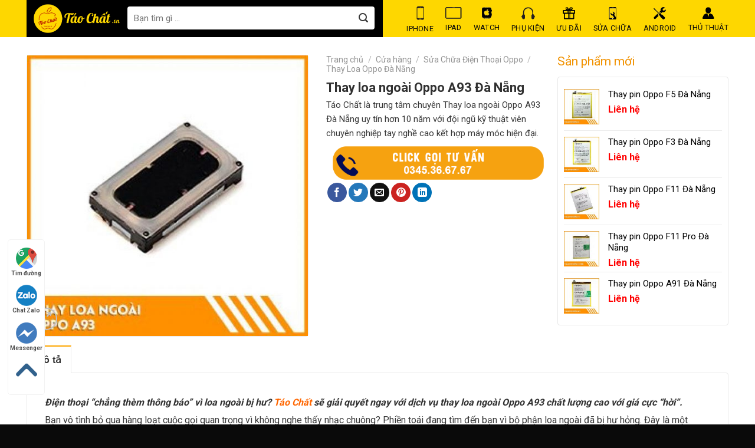

--- FILE ---
content_type: text/html; charset=UTF-8
request_url: https://taochat.vn/cua-hang/thay-loa-ngoai-oppo-a93-da-nang/
body_size: 29774
content:
<!DOCTYPE html>
<!--[if IE 9 ]> <html lang="vi" prefix="og: https://ogp.me/ns#" class="ie9 loading-site no-js"> <![endif]-->
<!--[if IE 8 ]> <html lang="vi" prefix="og: https://ogp.me/ns#" class="ie8 loading-site no-js"> <![endif]-->
<!--[if (gte IE 9)|!(IE)]><!--><html lang="vi" prefix="og: https://ogp.me/ns#" class="loading-site no-js"> <!--<![endif]-->
<head>
	<meta charset="UTF-8" />
	<link rel="profile" href="https://gmpg.org/xfn/11" />
	<link rel="pingback" href="https://taochat.vn/xmlrpc.php" />

	<script>(function(html){html.className = html.className.replace(/\bno-js\b/,'js')})(document.documentElement);</script>
<meta name="viewport" content="width=device-width, initial-scale=1, maximum-scale=1" />
<!-- Search Engine Optimization by Rank Math - https://rankmath.com/ -->
<title>Thay loa ngoài Oppo A93 Đà Nẵng</title>
<meta name="description" content="Táo Chất là trung tâm chuyên Thay loa ngoài Oppo A93 Đà Nẵng uy tín hơn 10 năm với đội ngũ kỹ thuật viên chuyên nghiệp tay nghề cao kết hợp máy móc hiện đại."/>
<meta name="robots" content="follow, index, max-snippet:-1, max-video-preview:-1, max-image-preview:large"/>
<link rel="canonical" href="https://taochat.vn/cua-hang/thay-loa-ngoai-oppo-a93-da-nang/" />
<meta property="og:locale" content="vi_VN" />
<meta property="og:type" content="product" />
<meta property="og:title" content="Thay loa ngoài Oppo A93 Đà Nẵng" />
<meta property="og:description" content="Táo Chất là trung tâm chuyên Thay loa ngoài Oppo A93 Đà Nẵng uy tín hơn 10 năm với đội ngũ kỹ thuật viên chuyên nghiệp tay nghề cao kết hợp máy móc hiện đại." />
<meta property="og:url" content="https://taochat.vn/cua-hang/thay-loa-ngoai-oppo-a93-da-nang/" />
<meta property="og:site_name" content="Táo Chất.Vn - Trung Tâm iPhone Tại Đà Nẵng Uy Tín" />
<meta property="og:image" content="https://taochat.vn/wp-content/uploads/2021/05/thay-loa-ngoai-oppo-a93-fc-large.jpg" />
<meta property="og:image:secure_url" content="https://taochat.vn/wp-content/uploads/2021/05/thay-loa-ngoai-oppo-a93-fc-large.jpg" />
<meta property="og:image:width" content="600" />
<meta property="og:image:height" content="600" />
<meta property="og:image:alt" content="thay-loa-ngoai-oppo-a93-fc" />
<meta property="og:image:type" content="image/jpeg" />
<meta property="product:price:currency" content="VND" />
<meta property="product:availability" content="instock" />
<meta name="twitter:card" content="summary_large_image" />
<meta name="twitter:title" content="Thay loa ngoài Oppo A93 Đà Nẵng" />
<meta name="twitter:description" content="Táo Chất là trung tâm chuyên Thay loa ngoài Oppo A93 Đà Nẵng uy tín hơn 10 năm với đội ngũ kỹ thuật viên chuyên nghiệp tay nghề cao kết hợp máy móc hiện đại." />
<meta name="twitter:site" content="@vn_chat" />
<meta name="twitter:creator" content="@vn_chat" />
<meta name="twitter:image" content="https://taochat.vn/wp-content/uploads/2021/05/thay-loa-ngoai-oppo-a93-fc-large.jpg" />
<meta name="twitter:label1" content="Price" />
<meta name="twitter:data1" content="0&#8363;" />
<meta name="twitter:label2" content="Availability" />
<meta name="twitter:data2" content="In stock" />
<script type="application/ld+json" class="rank-math-schema">{"@context":"https://schema.org","@graph":[{"@type":"Organization","@id":"https://taochat.vn/#organization","name":"Taochat.vn - \u1ed0p L\u01b0ng, Ph\u1ee5 Ki\u1ec7n, S\u1eeda Ch\u1eefa, B\u00e1n iPhone Tr\u1ea3 G\u00f3p \u0110\u00e0 N\u1eb5ng","url":"https://taochat.vn","sameAs":["https://www.facebook.com/taochat.vn","https://twitter.com/vn_chat"],"logo":{"@type":"ImageObject","@id":"https://taochat.vn/#logo","url":"https://taochat.vn/wp-content/uploads/2019/08/cover-face-tao-chat-02-2.png","contentUrl":"https://taochat.vn/wp-content/uploads/2019/08/cover-face-tao-chat-02-2.png","caption":"T\u00e1o Ch\u1ea5t.Vn - Trung T\u00e2m iPhone T\u1ea1i \u0110\u00e0 N\u1eb5ng Uy T\u00edn","inLanguage":"vi","width":"963","height":"339"}},{"@type":"WebSite","@id":"https://taochat.vn/#website","url":"https://taochat.vn","name":"T\u00e1o Ch\u1ea5t.Vn - Trung T\u00e2m iPhone T\u1ea1i \u0110\u00e0 N\u1eb5ng Uy T\u00edn","alternateName":"T\u00e1o Ch\u1ea5t hi\u1ec7n \u0111ang l\u00e0 trung t\u00e2m iPhone t\u1ea1i \u0110\u00e0 N\u1eb5ng uy t\u00edn nh\u1ea5t. Chuy\u00ean cung c\u1ea5p c\u00e1c d\u00f2ng s\u1ea3n ph\u1ea9m iPhone, iPad, Apple Watch c\u0169 ch\u00ednh h\u00e3ng, gi\u00e1 r\u1ebb, c\u00f3 tr\u1ea3 g\u00f3p 0%. G\u1ecdi ngay \u0111\u1ec3 \u0111\u01b0\u1ee3c t\u01b0 v\u1ea5n ho\u1eb7c \u0111\u1ebfn tr\u1ef1c ti\u1ebfp c\u1eeda h\u00e0ng 67 L\u00ea \u0110\u00ecnh L\u00fd.","publisher":{"@id":"https://taochat.vn/#organization"},"inLanguage":"vi"},{"@type":"ImageObject","@id":"https://taochat.vn/wp-content/uploads/2021/05/thay-loa-ngoai-oppo-a93-fc-large.jpg","url":"https://taochat.vn/wp-content/uploads/2021/05/thay-loa-ngoai-oppo-a93-fc-large.jpg","width":"600","height":"600","caption":"thay-loa-ngoai-oppo-a93-fc","inLanguage":"vi"},{"@type":"ItemPage","@id":"https://taochat.vn/cua-hang/thay-loa-ngoai-oppo-a93-da-nang/#webpage","url":"https://taochat.vn/cua-hang/thay-loa-ngoai-oppo-a93-da-nang/","name":"Thay loa ngo\u00e0i Oppo A93 \u0110\u00e0 N\u1eb5ng","datePublished":"2022-12-12T22:36:03+07:00","dateModified":"2022-12-12T22:36:03+07:00","isPartOf":{"@id":"https://taochat.vn/#website"},"primaryImageOfPage":{"@id":"https://taochat.vn/wp-content/uploads/2021/05/thay-loa-ngoai-oppo-a93-fc-large.jpg"},"inLanguage":"vi"},{"@type":"Product","name":"Thay loa ngo\u00e0i Oppo A93 \u0110\u00e0 N\u1eb5ng","description":"T\u00e1o Ch\u1ea5t l\u00e0 trung t\u00e2m chuy\u00ean Thay loa ngo\u00e0i Oppo A93 \u0110\u00e0 N\u1eb5ng uy t\u00edn h\u01a1n 10 n\u0103m v\u1edbi \u0111\u1ed9i ng\u0169 k\u1ef9 thu\u1eadt vi\u00ean chuy\u00ean nghi\u1ec7p tay ngh\u1ec1 cao k\u1ebft h\u1ee3p m\u00e1y m\u00f3c hi\u1ec7n \u0111\u1ea1i.","category":"S\u1eeda Ch\u1eefa \u0110i\u1ec7n Tho\u1ea1i Oppo &gt; Thay Loa Oppo \u0110\u00e0 N\u1eb5ng","mainEntityOfPage":{"@id":"https://taochat.vn/cua-hang/thay-loa-ngoai-oppo-a93-da-nang/#webpage"},"@id":"https://taochat.vn/cua-hang/thay-loa-ngoai-oppo-a93-da-nang/#richSnippet","image":{"@id":"https://taochat.vn/wp-content/uploads/2021/05/thay-loa-ngoai-oppo-a93-fc-large.jpg"}}]}</script>
<!-- /Rank Math WordPress SEO plugin -->

<link rel='dns-prefetch' href='//fonts.googleapis.com' />
<link rel='dns-prefetch' href='//s.w.org' />
<link rel="alternate" type="application/rss+xml" title="Dòng thông tin Taochat.vn &raquo;" href="https://taochat.vn/feed/" />
<link rel="alternate" type="application/rss+xml" title="Dòng phản hồi Taochat.vn &raquo;" href="https://taochat.vn/comments/feed/" />
<link rel='stylesheet' id='dashicons-css'  href='https://taochat.vn/wp-includes/css/dashicons.min.css?ver=5.8.12' type='text/css' media='all' />
<link rel='stylesheet' id='menu-icons-extra-css'  href='https://taochat.vn/wp-content/plugins/menu-icons/css/extra.min.css?ver=0.13.6' type='text/css' media='all' />
<style id='wp-block-library-inline-css' type='text/css'>
:root{--wp-admin-theme-color:#007cba;--wp-admin-theme-color-darker-10:#006ba1;--wp-admin-theme-color-darker-20:#005a87;--wp-admin-border-width-focus:2px}@media (-webkit-min-device-pixel-ratio:2),(min-resolution:192dpi){:root{--wp-admin-border-width-focus:1.5px}}:root .has-pale-pink-background-color{background-color:#f78da7}:root .has-vivid-red-background-color{background-color:#cf2e2e}:root .has-luminous-vivid-orange-background-color{background-color:#ff6900}:root .has-luminous-vivid-amber-background-color{background-color:#fcb900}:root .has-light-green-cyan-background-color{background-color:#7bdcb5}:root .has-vivid-green-cyan-background-color{background-color:#00d084}:root .has-pale-cyan-blue-background-color{background-color:#8ed1fc}:root .has-vivid-cyan-blue-background-color{background-color:#0693e3}:root .has-vivid-purple-background-color{background-color:#9b51e0}:root .has-white-background-color{background-color:#fff}:root .has-very-light-gray-background-color{background-color:#eee}:root .has-cyan-bluish-gray-background-color{background-color:#abb8c3}:root .has-very-dark-gray-background-color{background-color:#313131}:root .has-black-background-color{background-color:#000}:root .has-pale-pink-color{color:#f78da7}:root .has-vivid-red-color{color:#cf2e2e}:root .has-luminous-vivid-orange-color{color:#ff6900}:root .has-luminous-vivid-amber-color{color:#fcb900}:root .has-light-green-cyan-color{color:#7bdcb5}:root .has-vivid-green-cyan-color{color:#00d084}:root .has-pale-cyan-blue-color{color:#8ed1fc}:root .has-vivid-cyan-blue-color{color:#0693e3}:root .has-vivid-purple-color{color:#9b51e0}:root .has-white-color{color:#fff}:root .has-very-light-gray-color{color:#eee}:root .has-cyan-bluish-gray-color{color:#abb8c3}:root .has-very-dark-gray-color{color:#313131}:root .has-black-color{color:#000}:root .has-vivid-cyan-blue-to-vivid-purple-gradient-background{background:linear-gradient(135deg,#0693e3,#9b51e0)}:root .has-vivid-green-cyan-to-vivid-cyan-blue-gradient-background{background:linear-gradient(135deg,#00d084,#0693e3)}:root .has-light-green-cyan-to-vivid-green-cyan-gradient-background{background:linear-gradient(135deg,#7adcb4,#00d082)}:root .has-luminous-vivid-amber-to-luminous-vivid-orange-gradient-background{background:linear-gradient(135deg,#fcb900,#ff6900)}:root .has-luminous-vivid-orange-to-vivid-red-gradient-background{background:linear-gradient(135deg,#ff6900,#cf2e2e)}:root .has-very-light-gray-to-cyan-bluish-gray-gradient-background{background:linear-gradient(135deg,#eee,#a9b8c3)}:root .has-cool-to-warm-spectrum-gradient-background{background:linear-gradient(135deg,#4aeadc,#9778d1 20%,#cf2aba 40%,#ee2c82 60%,#fb6962 80%,#fef84c)}:root .has-blush-light-purple-gradient-background{background:linear-gradient(135deg,#ffceec,#9896f0)}:root .has-blush-bordeaux-gradient-background{background:linear-gradient(135deg,#fecda5,#fe2d2d 50%,#6b003e)}:root .has-purple-crush-gradient-background{background:linear-gradient(135deg,#34e2e4,#4721fb 50%,#ab1dfe)}:root .has-luminous-dusk-gradient-background{background:linear-gradient(135deg,#ffcb70,#c751c0 50%,#4158d0)}:root .has-hazy-dawn-gradient-background{background:linear-gradient(135deg,#faaca8,#dad0ec)}:root .has-pale-ocean-gradient-background{background:linear-gradient(135deg,#fff5cb,#b6e3d4 50%,#33a7b5)}:root .has-electric-grass-gradient-background{background:linear-gradient(135deg,#caf880,#71ce7e)}:root .has-subdued-olive-gradient-background{background:linear-gradient(135deg,#fafae1,#67a671)}:root .has-atomic-cream-gradient-background{background:linear-gradient(135deg,#fdd79a,#004a59)}:root .has-nightshade-gradient-background{background:linear-gradient(135deg,#330968,#31cdcf)}:root .has-midnight-gradient-background{background:linear-gradient(135deg,#020381,#2874fc)}.has-small-font-size{font-size:.8125em}.has-normal-font-size,.has-regular-font-size{font-size:1em}.has-medium-font-size{font-size:1.25em}.has-large-font-size{font-size:2.25em}.has-huge-font-size,.has-larger-font-size{font-size:2.625em}.has-text-align-center{text-align:center}.has-text-align-left{text-align:left}.has-text-align-right{text-align:right}#end-resizable-editor-section{display:none}.aligncenter{clear:both}.items-justified-left{justify-content:flex-start}.items-justified-center{justify-content:center}.items-justified-right{justify-content:flex-end}.items-justified-space-between{justify-content:space-between}.screen-reader-text{border:0;clip:rect(1px,1px,1px,1px);-webkit-clip-path:inset(50%);clip-path:inset(50%);height:1px;margin:-1px;overflow:hidden;padding:0;position:absolute;width:1px;word-wrap:normal!important}.screen-reader-text:focus{background-color:#ddd;clip:auto!important;-webkit-clip-path:none;clip-path:none;color:#444;display:block;font-size:1em;height:auto;left:5px;line-height:normal;padding:15px 23px 14px;text-decoration:none;top:5px;width:auto;z-index:100000}
</style>
<link rel='stylesheet' id='contact-form-7-css'  href='https://taochat.vn/wp-content/plugins/contact-form-7/includes/css/styles.css?ver=5.4.2' type='text/css' media='all' />
<style id='woocommerce-inline-inline-css' type='text/css'>
.woocommerce form .form-row .required { visibility: visible; }
</style>
<link rel='stylesheet' id='alg-wc-civs-css'  href='https://taochat.vn/wp-content/plugins/color-or-image-variation-swatches-for-woocommerce/assets/dist/frontend/css/alg-wc-civs.min.css?ver=230810-24129' type='text/css' media='all' />
<link rel='stylesheet' id='flatsome-main-css'  href='https://taochat.vn/wp-content/themes/flatsome/assets/css/flatsome.css?ver=3.14.3' type='text/css' media='all' />
<style id='flatsome-main-inline-css' type='text/css'>
@font-face {
				font-family: "fl-icons";
				font-display: block;
				src: url(https://taochat.vn/wp-content/themes/flatsome/assets/css/icons/fl-icons.eot?v=3.14.3);
				src:
					url(https://taochat.vn/wp-content/themes/flatsome/assets/css/icons/fl-icons.eot#iefix?v=3.14.3) format("embedded-opentype"),
					url(https://taochat.vn/wp-content/themes/flatsome/assets/css/icons/fl-icons.woff2?v=3.14.3) format("woff2"),
					url(https://taochat.vn/wp-content/themes/flatsome/assets/css/icons/fl-icons.ttf?v=3.14.3) format("truetype"),
					url(https://taochat.vn/wp-content/themes/flatsome/assets/css/icons/fl-icons.woff?v=3.14.3) format("woff"),
					url(https://taochat.vn/wp-content/themes/flatsome/assets/css/icons/fl-icons.svg?v=3.14.3#fl-icons) format("svg");
			}
</style>
<link rel='stylesheet' id='flatsome-shop-css'  href='https://taochat.vn/wp-content/themes/flatsome/assets/css/flatsome-shop.css?ver=3.14.3' type='text/css' media='all' />
<link rel='stylesheet' id='flatsome-style-css'  href='https://taochat.vn/wp-content/themes/o-du/style.css?ver=3.0' type='text/css' media='all' />
<link rel='stylesheet' id='flatsome-googlefonts-css'  href='//fonts.googleapis.com/css?family=Roboto%3Aregular%2C700%2Cregular%2Cregular%7C-apple-system%2C+BlinkMacSystemFont%2C+&quot;Segoe_UI&quot;,_Roboto,_Oxygen-Sans,_Ubuntu,_Cantarell,_&quot;Helvetica_Neue&quot;,_sans-serif:regular,regular&#038;display=swap&#038;ver=3.9' type='text/css' media='all' />
<script type='text/javascript' src='https://taochat.vn/wp-includes/js/jquery/jquery.min.js?ver=3.6.0' id='jquery-core-js'></script>
<link rel="https://api.w.org/" href="https://taochat.vn/wp-json/" /><link rel="alternate" type="application/json" href="https://taochat.vn/wp-json/wp/v2/product/12530" /><link rel="EditURI" type="application/rsd+xml" title="RSD" href="https://taochat.vn/xmlrpc.php?rsd" />
<link rel="wlwmanifest" type="application/wlwmanifest+xml" href="https://taochat.vn/wp-includes/wlwmanifest.xml" /> 
<meta name="generator" content="WordPress 5.8.12" />
<link rel='shortlink' href='https://taochat.vn/?p=12530' />
<link rel="alternate" type="application/json+oembed" href="https://taochat.vn/wp-json/oembed/1.0/embed?url=https%3A%2F%2Ftaochat.vn%2Fcua-hang%2Fthay-loa-ngoai-oppo-a93-da-nang%2F" />
<link rel="alternate" type="text/xml+oembed" href="https://taochat.vn/wp-json/oembed/1.0/embed?url=https%3A%2F%2Ftaochat.vn%2Fcua-hang%2Fthay-loa-ngoai-oppo-a93-da-nang%2F&#038;format=xml" />
		<script>
			document.documentElement.className = document.documentElement.className.replace( 'no-js', 'js' );
		</script>
				<style>
			.no-js img.lazyload { display: none; }
			figure.wp-block-image img.lazyloading { min-width: 150px; }
							.lazyload, .lazyloading { opacity: 0; }
				.lazyloaded {
					opacity: 1;
					transition: opacity 400ms;
					transition-delay: 0ms;
				}
					</style>
		<style>.bg{opacity: 0; transition: opacity 1s; -webkit-transition: opacity 1s;} .bg-loaded{opacity: 1;}</style><!--[if IE]><link rel="stylesheet" type="text/css" href="https://taochat.vn/wp-content/themes/flatsome/assets/css/ie-fallback.css"><script src="//cdnjs.cloudflare.com/ajax/libs/html5shiv/3.6.1/html5shiv.js"></script><script>var head = document.getElementsByTagName('head')[0],style = document.createElement('style');style.type = 'text/css';style.styleSheet.cssText = ':before,:after{content:none !important';head.appendChild(style);setTimeout(function(){head.removeChild(style);}, 0);</script><script src="https://taochat.vn/wp-content/themes/flatsome/assets/libs/ie-flexibility.js"></script><![endif]--><!-- Meta Pixel Code -->
<script>
!function(f,b,e,v,n,t,s)
{if(f.fbq)return;n=f.fbq=function(){n.callMethod?
n.callMethod.apply(n,arguments):n.queue.push(arguments)};
if(!f._fbq)f._fbq=n;n.push=n;n.loaded=!0;n.version='2.0';
n.queue=[];t=b.createElement(e);t.async=!0;
t.src=v;s=b.getElementsByTagName(e)[0];
s.parentNode.insertBefore(t,s)}(window, document,'script',
'https://connect.facebook.net/en_US/fbevents.js');
fbq('init', '1461746225207487');
fbq('track', 'PageView');
</script>
<noscript><img height="1" width="1" style="display:none"
src="https://www.facebook.com/tr?id=1461746225207487&ev=PageView&noscript=1"
/></noscript>
<!-- End Meta Pixel Code -->	<noscript><style>.woocommerce-product-gallery{ opacity: 1 !important; }</style></noscript>
	<link rel="icon" href="https://taochat.vn/wp-content/uploads/2019/09/cropped-ico-32x32.png" sizes="32x32" />
<link rel="icon" href="https://taochat.vn/wp-content/uploads/2019/09/cropped-ico-192x192.png" sizes="192x192" />
<link rel="apple-touch-icon" href="https://taochat.vn/wp-content/uploads/2019/09/cropped-ico-180x180.png" />
<meta name="msapplication-TileImage" content="https://taochat.vn/wp-content/uploads/2019/09/cropped-ico-270x270.png" />
<style id="custom-css" type="text/css">:root {--primary-color: #fea600;}.full-width .ubermenu-nav, .container, .row{max-width: 1220px}.row.row-collapse{max-width: 1190px}.row.row-small{max-width: 1212.5px}.row.row-large{max-width: 1250px}.header-main{height: 63px}#logo img{max-height: 63px}#logo{width:329px;}#logo img{padding:5px 0;}.header-top{min-height: 30px}.transparent .header-main{height: 30px}.transparent #logo img{max-height: 30px}.has-transparent + .page-title:first-of-type,.has-transparent + #main > .page-title,.has-transparent + #main > div > .page-title,.has-transparent + #main .page-header-wrapper:first-of-type .page-title{padding-top: 30px;}.header.show-on-scroll,.stuck .header-main{height:60px!important}.stuck #logo img{max-height: 60px!important}.search-form{ width: 97%;}.header-bg-color, .header-wrapper {background-color: #FED700}.header-bottom {background-color: #F1F1F1}.header-main .nav > li > a{line-height: 30px }.stuck .header-main .nav > li > a{line-height: 42px }.header-bottom-nav > li > a{line-height: 16px }@media (max-width: 549px) {.header-main{height: 70px}#logo img{max-height: 70px}}.nav-dropdown-has-arrow.nav-dropdown-has-border li.has-dropdown:before{border-bottom-color: #000000;}.nav .nav-dropdown{border-color: #000000 }.nav-dropdown{border-radius:3px}.nav-dropdown{font-size:97%}.nav-dropdown-has-arrow li.has-dropdown:after{border-bottom-color: #000000;}.nav .nav-dropdown{background-color: #000000}/* Color */.accordion-title.active, .has-icon-bg .icon .icon-inner,.logo a, .primary.is-underline, .primary.is-link, .badge-outline .badge-inner, .nav-outline > li.active> a,.nav-outline >li.active > a, .cart-icon strong,[data-color='primary'], .is-outline.primary{color: #fea600;}/* Color !important */[data-text-color="primary"]{color: #fea600!important;}/* Background Color */[data-text-bg="primary"]{background-color: #fea600;}/* Background */.scroll-to-bullets a,.featured-title, .label-new.menu-item > a:after, .nav-pagination > li > .current,.nav-pagination > li > span:hover,.nav-pagination > li > a:hover,.has-hover:hover .badge-outline .badge-inner,button[type="submit"], .button.wc-forward:not(.checkout):not(.checkout-button), .button.submit-button, .button.primary:not(.is-outline),.featured-table .title,.is-outline:hover, .has-icon:hover .icon-label,.nav-dropdown-bold .nav-column li > a:hover, .nav-dropdown.nav-dropdown-bold > li > a:hover, .nav-dropdown-bold.dark .nav-column li > a:hover, .nav-dropdown.nav-dropdown-bold.dark > li > a:hover, .is-outline:hover, .tagcloud a:hover,.grid-tools a, input[type='submit']:not(.is-form), .box-badge:hover .box-text, input.button.alt,.nav-box > li > a:hover,.nav-box > li.active > a,.nav-pills > li.active > a ,.current-dropdown .cart-icon strong, .cart-icon:hover strong, .nav-line-bottom > li > a:before, .nav-line-grow > li > a:before, .nav-line > li > a:before,.banner, .header-top, .slider-nav-circle .flickity-prev-next-button:hover svg, .slider-nav-circle .flickity-prev-next-button:hover .arrow, .primary.is-outline:hover, .button.primary:not(.is-outline), input[type='submit'].primary, input[type='submit'].primary, input[type='reset'].button, input[type='button'].primary, .badge-inner{background-color: #fea600;}/* Border */.nav-vertical.nav-tabs > li.active > a,.scroll-to-bullets a.active,.nav-pagination > li > .current,.nav-pagination > li > span:hover,.nav-pagination > li > a:hover,.has-hover:hover .badge-outline .badge-inner,.accordion-title.active,.featured-table,.is-outline:hover, .tagcloud a:hover,blockquote, .has-border, .cart-icon strong:after,.cart-icon strong,.blockUI:before, .processing:before,.loading-spin, .slider-nav-circle .flickity-prev-next-button:hover svg, .slider-nav-circle .flickity-prev-next-button:hover .arrow, .primary.is-outline:hover{border-color: #fea600}.nav-tabs > li.active > a{border-top-color: #fea600}.widget_shopping_cart_content .blockUI.blockOverlay:before { border-left-color: #fea600 }.woocommerce-checkout-review-order .blockUI.blockOverlay:before { border-left-color: #fea600 }/* Fill */.slider .flickity-prev-next-button:hover svg,.slider .flickity-prev-next-button:hover .arrow{fill: #fea600;}/* Background Color */[data-icon-label]:after, .secondary.is-underline:hover,.secondary.is-outline:hover,.icon-label,.button.secondary:not(.is-outline),.button.alt:not(.is-outline), .badge-inner.on-sale, .button.checkout, .single_add_to_cart_button, .current .breadcrumb-step{ background-color:#041133; }[data-text-bg="secondary"]{background-color: #041133;}/* Color */.secondary.is-underline,.secondary.is-link, .secondary.is-outline,.stars a.active, .star-rating:before, .woocommerce-page .star-rating:before,.star-rating span:before, .color-secondary{color: #041133}/* Color !important */[data-text-color="secondary"]{color: #041133!important;}/* Border */.secondary.is-outline:hover{border-color:#041133}.success.is-underline:hover,.success.is-outline:hover,.success{background-color: #1F7CC4}.success-color, .success.is-link, .success.is-outline{color: #1F7CC4;}.success-border{border-color: #1F7CC4!important;}/* Color !important */[data-text-color="success"]{color: #1F7CC4!important;}/* Background Color */[data-text-bg="success"]{background-color: #1F7CC4;}.alert.is-underline:hover,.alert.is-outline:hover,.alert{background-color: #DD3333}.alert.is-link, .alert.is-outline, .color-alert{color: #DD3333;}/* Color !important */[data-text-color="alert"]{color: #DD3333!important;}/* Background Color */[data-text-bg="alert"]{background-color: #DD3333;}body{font-size: 100%;}@media screen and (max-width: 549px){body{font-size: 100%;}}body{font-family:"Roboto", sans-serif}body{font-weight: 0}body{color: #383838}.nav > li > a {font-family:"Roboto", sans-serif;}.mobile-sidebar-levels-2 .nav > li > ul > li > a {font-family:"Roboto", sans-serif;}.nav > li > a {font-weight: 0;}.mobile-sidebar-levels-2 .nav > li > ul > li > a {font-weight: 0;}h1,h2,h3,h4,h5,h6,.heading-font, .off-canvas-center .nav-sidebar.nav-vertical > li > a{font-family: "Roboto", sans-serif;}h1,h2,h3,h4,h5,h6,.heading-font,.banner h1,.banner h2{font-weight: 700;}h1,h2,h3,h4,h5,h6,.heading-font{color: #2B2B2B;}button,.button{text-transform: none;}.nav > li > a, .links > li > a{text-transform: none;}.section-title span{text-transform: none;}h3.widget-title,span.widget-title{text-transform: none;}.alt-font{font-family: "-apple-system, BlinkMacSystemFont, &quot;Segoe UI&quot;, Roboto, Oxygen-Sans, Ubuntu, Cantarell, &quot;Helvetica Neue&quot;, sans-serif", sans-serif;}.alt-font{font-weight: 0!important;}.header:not(.transparent) .header-nav-main.nav > li > a {color: #0A0A0A;}.header:not(.transparent) .header-nav-main.nav > li > a:hover,.header:not(.transparent) .header-nav-main.nav > li.active > a,.header:not(.transparent) .header-nav-main.nav > li.current > a,.header:not(.transparent) .header-nav-main.nav > li > a.active,.header:not(.transparent) .header-nav-main.nav > li > a.current{color: #0a0a0a;}.header-nav-main.nav-line-bottom > li > a:before,.header-nav-main.nav-line-grow > li > a:before,.header-nav-main.nav-line > li > a:before,.header-nav-main.nav-box > li > a:hover,.header-nav-main.nav-box > li.active > a,.header-nav-main.nav-pills > li > a:hover,.header-nav-main.nav-pills > li.active > a{color:#FFF!important;background-color: #0a0a0a;}a{color: #1E73BE;}a:hover{color: #1E73BE;}.tagcloud a:hover{border-color: #1E73BE;background-color: #1E73BE;}.widget a{color: #000000;}.widget a:hover{color: #fea600;}.widget .tagcloud a:hover{border-color: #fea600; background-color: #fea600;}.has-equal-box-heights .box-image {padding-top: 119%;}@media screen and (min-width: 550px){.products .box-vertical .box-image{min-width: 247px!important;width: 247px!important;}}.header-main .social-icons,.header-main .cart-icon strong,.header-main .menu-title,.header-main .header-button > .button.is-outline,.header-main .nav > li > a > i:not(.icon-angle-down){color: #8C8C8C!important;}.header-main .header-button > .button.is-outline,.header-main .cart-icon strong:after,.header-main .cart-icon strong{border-color: #8C8C8C!important;}.header-main .header-button > .button:not(.is-outline){background-color: #8C8C8C!important;}.header-main .current-dropdown .cart-icon strong,.header-main .header-button > .button:hover,.header-main .header-button > .button:hover i,.header-main .header-button > .button:hover span{color:#FFF!important;}.header-main .menu-title:hover,.header-main .social-icons a:hover,.header-main .header-button > .button.is-outline:hover,.header-main .nav > li > a:hover > i:not(.icon-angle-down){color: #9B9B9B!important;}.header-main .current-dropdown .cart-icon strong,.header-main .header-button > .button:hover{background-color: #9B9B9B!important;}.header-main .current-dropdown .cart-icon strong:after,.header-main .current-dropdown .cart-icon strong,.header-main .header-button > .button:hover{border-color: #9B9B9B!important;}.absolute-footer, html{background-color: #0A0A0A}/* Custom CSS */.vi-header {border-bottom: solid 1px #ffffff !important;}p.form-row-first, p.form-row-last{width:100%}.thong-so-mobile{display:none !important}.pull-right {float: right;font-size: 18px;padding-right: 15px;font-weight: normal !important;}.vi-header {border-bottom: solid 0px #0056a8;background: white;}.vi-left-title {width: auto;background: #000000 !important;color: #fff;padding: 5px 10px;font-size: 18px;position: relative;margin: 0;}.vi-left-title:after {border: 19px solid transparent;border-left-color: #000000;position: absolute;top: 0;left: 100%;content: "";}.pull-left {float: left;}.vi-right-link a.vi-more, .vi-right-link a:hover {color: #0056a8;}.vi-right-link a:first-child {margin-left: 0;}.pull-right {float: right;}.star-rating:before{ color:#FFDB00 !important;}.menu-item img._before{display: block;text-align: center;margin: 0 auto;margin-right: auto;min-height: 15px;margin-bottom: 5px;} .header-main .has-dropdown .icon-angle-down{display:none}.header-main .nav > li > a{line-height: 17px !important;text-align: center !important;margin: 0px auto 0px !important;display: inline-block;padding-top: 9px;position: relative;}#logo{width: auto !important;background: black !important;height: 74px !important;padding-top: 0 !important;padding-left: 10px;}.header-main .header-button > .button:not(.is-outline){background-color: #000000!important;font-size: 16px;}.nav-dropdown-default {padding: 11px;} .nav-dropdown.dark .nav-column>li>a{border-color:rgba(0, 0, 0, 0)}.nav-dropdown-default .nav-column li>a{padding: 8px 0px; text-transform:none !important; font-size:14px !important}.nav-dropdown.dropdown-uppercase>li>a{text-transform: none;font-size: 14px;color: #cecece !important;}.nav-dropdown.dark>li>a{font-size:14px !important; padding: 8px 0px;border-color: rgba(0, 0, 0, 0);}.widget_shopping_cart_content {font-size:14px; color: #cecece !important;}.mb {margin-bottom: 20px;}.stuck .header-main .nav > li > a{padding-top: 7px;}.tieu-chi-section .col{padding-bottom:0}.slider-nav-circle .flickity-prev-next-button svg{border: none;background: #0000005e;}.nav-spacing-medium>li {margin: 0 10px;}.section-title-container {margin-bottom: 15px;}.tin-tuc-section{padding-bottom:0}.list-post-2 .post-item .post-title:hover{color:#16a4dc}.list-post-2 .post-item .post-title{color:#383838}.product-footer .container {clear:both}.product-footer .container .right{width:32%; display:inline-block; float:left; padding-left:10px;}.thong-so-ky-thuat .row-info:nth-child(odd){background:#f9f9f9}.product-footer .container .left{width:68%; display:inline-block; float:left; padding-right:10px}.product-footer .woocommerce-tabs {padding: 0;}.thong-so-ky-thuat .row-info .right{width:57% !important; color:black}.thong-so-ky-thuat h3{margin-bottom: 0;padding: 10px;border-bottom: 1px solid #e9e9e9;background: #fed700;}.thong-so-ky-thuat{margin-bottom:20px}.khuyen-mai ul li{background: url(/wp-content/uploads/2019/08/check@2x.png);background-repeat: no-repeat;background-size: 14px;background-position-y: 2px;padding-left: 22px;margin-left: 0;margin-bottom: 10px;}.khuyen-mai h4 {color: red;margin-bottom: 15px;margin-top: 5px;}.thong-so-ky-thuat .row-info .left{width:43% !important; color: #a0a0a0;}.thong-so-ky-thuat .row-info{border-bottom: 1px solid #e9e9e9; padding:10px 7px;display: inline-flex;clear: both; width:100%}.thong-so-ky-thuat{border: 1px solid #e9e9e9;font-size:14px; display: inline-block;border-radius: 5px;}.list-post-2 .post-item .image-cover{border-radius:4px}.list-post-2 .post-item{padding-bottom:10px; padding-top:0}.tieu-de{margin-bottom:20px}.section-title-normal {border-bottom: 2px solid #fed700 !important;}.section-title-normal span{border-bottom: 2px solid rgb(255, 0, 0);}.list-post-1 .post-item .image-cover{border-radius:4px}.TextCaptions .item.is-selected {border-bottom: 2px solid #fed700;}.row1 .cot2{flex-basis:28%;max-width:28%}.row1 .cot9{flex-basis:72%;max-width:72%}.single-product .product-info{border-right:none !important}.list-post2 .post-item .post-title:hover{text-decoration:underline; color:red}.single-product .shop-container{padding-top:20px}.single-product .product-images{border: 1px solid #e8e8e8; border-radius:4px}a.devvn_buy_now_style:hover, a.devvn_buy_now_style:focus{background:#2394e8}.devvn-popup-title, .popup-customer-info-group .devvn-order-btn{background:#fea600}.devvn_prod_variable .quantity{padding-left:0}.devvn_prod_variable .quantity .screen-reader-text{display:none}.product-summary .quantity {margin-bottom: 0;}a.devvn_buy_now_style{background: #2ea2f9; max-width:100%}.list-post-1 .post-item .post-title:hover{color:#009fde}.list-post-1 .post-item .post-title{margin-bottom:6px;color: #3a3a3a; font-size: 16px;}.footer-secondary {padding: 0;font-size: 13px !important;}.archive .page-title-inner{padding-bottom:20px}.archive #main{background:#f5f5f5}.alg-wc-civs-term{margin-right:5px !important}.TextCaptions {padding: 0px !important;}.TextCaptions .item{padding: 5px!important; border-bottom:2px solid #f1f1f1; font-size:13px; flex-basis:20%; max-width:20%; border-right:1px solid #e0e0e0 !important;}body.woocommerce.theme-flatsome #reviews #comments ol.commentlist li {padding: 0;background: whitesmoke;border-radius: 5px;padding: 10px;}div#reviews.woocommerce-Reviews {border-bottom: 0;}.archive .term-description{margin-bottom:30px}.mobile-hotline{display:none}.hotline {position: fixed;left: 10px;bottom: 10px;z-index: 9000;display: block;background: #fac100;color: red;padding-top: 5px;padding-bottom:5px; padding-left:12px; padding-right: 12px;border-radius: 99px;}.hotline .hotline-number{font-size:20px; color: #b20000; font-weight: bold}@media(max-width: 767px) {.hotline{display :none;}.mobile-hotline{display: none; bottom: 0; width: 100%; background:rgba(0,0,0,0.5); height: 60px; position: fixed; z-index:9999999}.mobile-hotline .mobile-hotline-left{width: 45%; float: left; text-align: center; background: #00a502; margin-left: 10px; margin-right:5px; margin-top: 7px; height: 45px; border-radius: 4px}.mobile-hotline .mobile-hotline-left a{color: white; line-height: 46px; font-size:16px; font-weight: bold}.mobile-hotline .mobile-hotline-right{width: 45%; float: right; text-align: center; background: #fac100; margin-left: 5px; margin-right: 10px; margin-top: 7px; height: 45px; border-radius: 4px}.mobile-hotline .mobile-hotline-right a{color: red; line-height: 46px; font-size: 16px; font-weight: bold}}.mobile-hotline{display:none}.hotline {position: fixed;left: 10px;bottom: 10px;z-index: 9000;display: block;background: #fac100;color: red;padding-top: 5px;padding-bottom:5px; padding-left:12px; padding-right: 12px;border-radius: 99px;}.hotline .hotline-number{font-size:20px; color: #b20000; font-weight: bold}@media(max-width: 767px) {.hotline{display :none;}.mobile-hotline{display: none; bottom: 0; width: 100%; background:rgba(0,0,0,0.5); height: 60px; position: fixed; z-index:9999999}.mobile-hotline .mobile-hotline-left{width: 45%; float: left; text-align: center; background: #00a502; margin-left: 10px; margin-right:5px; margin-top: 7px; height: 45px; border-radius: 4px}.mobile-hotline .mobile-hotline-left a{color: white; line-height: 46px; font-size:16px; font-weight: bold}.mobile-hotline .mobile-hotline-right{width: 45%; float: right; text-align: center; background: #fac100; margin-left: 5px; margin-right: 10px; margin-top: 7px; height: 45px; border-radius: 4px}.mobile-hotline .mobile-hotline-right a{color: red; line-height: 46px; font-size: 16px; font-weight: bold}}.nut-bao-gia:hover {background: #e01f00 !important;color: white !important;}.nut-bao-gia {width: 160px;max-width: 160px;text-align: center;padding: 1px 20px;color: #5f5f5f !important;background-color: #fdfdfd !important;font-size: 16px;border-radius: 8px !important;box-shadow: 3px 4px 3px 1px rgb(0 0 0 / 8%);border: none !important;font-weight: normal;letter-spacing: 0;font-weight: bold;}.section2 .icon-box {box-shadow: 0 0 3px 2px rgb(0 0 0 / 10%);background-image: url(/wp-content/uploads/2020/09/bg-category.png);background-size: cover;padding: 8px 15px 10px 0px;}/* Custom CSS Tablet */@media (max-width: 849px){.TextCaptions .item{font-size:12px}}/* Custom CSS Mobile */@media (max-width: 549px){.menu-item a.menu-image-title-above, .menu-item a.menu-image-title-below {text-align: left;}.menu-item a.menu-image-title-below.menu-image-not-hovered img, .menu-item a.menu-image-hovered.menu-image-title-below .menu-image-hover-wrapper {display: block;padding-bottom: 12px;margin: 0 auto;margin: auto;max-height: 30px;display: none;}.vi-right-link a {color: #555;font-size: 14px;margin-left: 15px;display: none;}.list-post-2 .post-item:nth-child(2n+2), .blog-archive .post-item:nth-child(2n+2){padding-left:5px}.ml-half {margin-left: 0;}.blog-archive .large-3, .blog-single .large-3{padding-right:15px !important}.nav-tabs+.tab-panels{padding: 10px;}.list-post-2 .post-item:nth-child(2n+1),.blog-archive .post-item:nth-child(2n+1){padding-right:5px}.list-post-2 .post-item .box-text .post-title{font-size:15px}.list-post-2 .post-item .box-text{padding:0; padding-top:6px}.list-post-2 .post-item , .blog-archive .post-item{flex-basis:50%; max-width:50%}.menu-item img._before{display:none}.row1 .cot2, .row1 .cot9{flex-basis:100%;max-width:100%}.product-footer .container .left, .product-footer .container .right{width:100%; padding-left:0; padding-right:0}.product-footer .container .cot2{order:-1}.product-footer .cot2 .widget.flatsome_recent_posts{display:none}.TextCaptions .item{flex-basis:50%; max-width:50%}.product-main .product-info .breadcrumbs{margin-top:10px !important}.thong-so-mobile{display:block !important}.flex-left{margin-right:10px !important;padding-right:10px}.list-post2 .post-item .box-image{width:14% !important; float:left; display:inline-block}.section-title a{font-size:13px}.row1 .cot2{background: white;margin-bottom: 20px;}.nav-tabs>li.active>a{background: #fed700 !important;}.list-post2 .post-item .box-text{width:86% !important; float:left; display:inline-block}.list-post2 .post-item .post-title{font-size:15px}.thong-so-pc{display:none}}.label-new.menu-item > a:after{content:"New";}.label-hot.menu-item > a:after{content:"Hot";}.label-sale.menu-item > a:after{content:"Sale";}.label-popular.menu-item > a:after{content:"Popular";}</style>		<style type="text/css" id="wp-custom-css">
			/*
Bạn có thể thêm CSS ở đây.

Nhấp chuột vào biểu tượng trợ giúp phía trên để tìm hiểu thêm.
*/
blockquote {
    font-size: 14px;
    padding: 10px;
    border: 1px solid #26a6dd;
    border-left-width: 5px;
    border-left-color: #26a6dd;
    border-radius: 1px;
    background: #f3f9ff;
	margin: 0 0 10px;
}
.archive .term-description ul, .archive .term-description ol {
    margin-left: 40px;
}
.single-product div#tab-description ul, .single-product div#tab-description ol {
    margin-left: 30px;
}
.archive .term-description h2, .archive .term-description h3 {
    margin: 15px 0;
}
#logo h1 {display: none;}
.jshop_short_description {
    border: 1px dashed #e62e04;
    padding: 10px 10px 10px 10px;
}
.box.product-small .star-rating{display:none}
.product-info .price {
    font-size: 16px;
}
.price-wrapper span {
    font-size: 16px !important;
    color: red;
    color: red;
    font-weight: bold;
    
}
div.title-wrapper
{
font-weight: bold;
font-size: 11px !important;
color:black !important;
}
.select_option span, .select_option img {
    border: 2px solid #fff;
    display: block;
    width: 50px;
    height: 27px;
    text-decoration: none;
    line-height: 27px;
    text-align: center;
    cursor: pointer;
}
.badge-inner.on-sale {
    background-color: #ff3d37 !important;
    border-bottom-right-radius: 12px;
}
.box-text p {
    margin-top: .1em;
    margin-bottom: .1em;
    font-size: 14px !important;
}
.pull-right {
    float: right;
    font-size: 18px;
    padding: 5px;
}
.pull-left {
    float: left;
    width: 100%;
}
.nav-uppercase>li>a {
    letter-spacing: .02em;
    text-transform: uppercase;
    font-weight: normal;
}
.pull-right {
    margin-right: 0!important;

}

#section_2097714112 {
    padding-top: 6px;
    padding-bottom: 6px;
    background-color: rgb(248, 248, 248);
}
.row-dashed .col:after, .row-solid .col:after {
    position: absolute;
    content: " ";
    width: 100%;
    height: 0;
    top: auto;
    left: 0;
    bottom: -1px;
    border-bottom: 0px dashed #ddd;
}
.row-dashed .col:before, .row-solid .col:before {
    position: absolute;
    content: " ";
    height: 100%;
    top: 0;
    left: -1px;
    border-left: 0px dashed #ddd;
}
.manhphuc-home-header ul {
    list-style: none;
    display: block!important;
    margin: 0;
    padding: 0;
    float: right;
    position: absolute;
    top: 0;
    right: 0;
}
.manhphuc-home-header h4 {
    padding: 0 8px 0 12px;
    height: 100%;
    position: relative;
    margin: 0;
    float: left;
}
.manhphuc-home-header ul li {
    display: block;
    float: left;
    margin: 0;
}
@media screen and (min-width: 880px)
.manhphuc-home-header ul{
    display: block !important;
}
.manhphuc-home-header ul li a {
    display: block;
    height: 44px;
    line-height: 30px;
    color: #444;
    font-size: 12px;
    font-weight: 400;
    white-space: nowrap;
    padding: 7px 9px;
    letter-spacing: .1px;
}
.manhphuc-home-header h4 a i.ico {
    font-size: 0;
    width: 28px;
    height: 28px;
    display: inline-block;
    vertical-align: middle;
    background-size: contain;
    background-repeat: no-repeat;
    margin-right: 10px;
    margin-top: -2px;
    background-position: center center;
}
.manhphuc-home-header h4 a i.ico.ico-cellphone {
    background-image: url(/wp-content/uploads/2017/12/ic-cellphone.svg);
}
.manhphuc-home-header h4 a {
    font-size: 16px;
    font-weight: 400;
    display: block;
    color: #4a4a4a;
    padding: 0;
    margin: 0;
    line-height: 47px;
}
.manhphuc-home-header {
    background: #fff;
    height: 45px;
    margin-bottom: 10px;
    position: relative;
    border-bottom: 1px solid #f2f2f2;
    border-radius: 4px 4px 0px 0px;
}
.manhphuc-row-one .manhphuc-row-one-sp .col {
    padding-bottom: 0;
}
.header-main .nav > li > a {
    line-height: 20px !important;
    text-align: center !important;
    margin: 0px auto 0px !important;
    display: inline-block;
    padding-top: 10px;
    position: relative;
}
.menu-item a.menu-image-title-below.menu-image-not-hovered img, .menu-item a.menu-image-hovered.menu-image-title-below .menu-image-hover-wrapper {
    display: block;
    padding-bottom: 12px;
    margin: 0 auto;
    margin: auto;
    max-height: 30px;
}
.button.secondary:not(.is-outline) {
    border-top-right-radius: 0px;
    border-bottom-right-radius: 0px;
    background-color: #000000;
    line-height: 39px;
    padding: 0px 5px;
}
.form-flat input:not([type="submit"]), .form-flat textarea, .form-flat select {
    background-color: rgb(255, 255, 255);
    box-shadow: none;
    border-color: rgba(0,0,0,0.09);
    background-position: 99% 50%;
    color: currentColor !important;
    border-radius: 99px;
}
.logo-left .logo {
    margin-left: 0;
    margin-right: 0px;
}
.flex-left {
    margin-right: auto;
    background: black;
    height: 74px;
padding-top: 10px;
padding-left: 10px;
margin-right: 40px;
}

#logo {
    width: 93px;
    background: black;
    height: 74px;
padding-top: 10px;
padding-left: 10px;
}


.pull-right {
    float: right;
    font-size: 18px;
}
.vi-left-title a {
    color: #fff;
}
.vi-left-title a:hover {
    color: #FFEBA4;
}
.list-post2 .post-item .post-title{font-weight:normal}
.list-post2 .post-item .box-text{padding-top:0; padding-bottom:0}
.product-small.box:hover{     box-shadow: 2px 2px 10px #0000000f;}
.product-small.box{ background:white; margin-bottom:10px; 
    border-radius: 4px;}
.tieu-de .pull-right{padding-right:10px}
.clear:after, .clearfix:after, .container:after, .row:after {
    content: "";
    display: table;
    clear: both;
}
.vi-right-link a {
    color: #555;
    font-size: 14px;
    margin-left: 15px;
}
.vi-right-link a.vi-more, .vi-right-link a:hover {
    color: #0056a8;
}
.pull-right {
    margin-right: 0!important;
}
.single-product .product-short-description ul li{margin-bottom:0}
.vi-left-title {
    width: auto;
    background: #0056a8;
    color: #fff !important;
    padding: 5px 10px;
    font-size: 18px;
    position: relative;
    margin: 0;
}
.vi-header {
    border-bottom: solid 1px #0056a8;
}
pre, blockquote, form, figure, p, dl, ul, ol {
    margin-bottom: 0.33em;
}
h1, h2, h3, h4, h5, h6 {
    color: #313131;
    width: 100%;
    margin-top: 0;
    margin-bottom: .15em;
    text-rendering: optimizeSpeed;
}
.widgets-boxed .widget h3 {
    background-color: #ff0000;
    margin-left: -21px;
    margin-top: -16px;
    padding: 5px 20px 5px;
    width: calc(100{8821892894ce026370d576b7c5047d5dd9903a6e8aedcd35f4a86836f9f97984} + 42px);
    color: #FFF;
    font-size: 16px;
}

.section-title-normal span {
    font-size: 17px;
    margin-right: 5px;
    padding-bottom: 7.5px;

    margin-bottom: -2px;
    background: none;
    color: black !important;
    padding: 3px 1px;
}
.price-wrapper span {
    color: red;
    font-size: 15px;
}
.fa {
    display: inline-block;
    font: normal normal normal 14px/1 FontAwesome;
    font-size: inherit;
    text-rendering: auto;
    -webkit-font-smoothing: antialiased;
    -moz-osx-font-smoothing: grayscale;
}
#banner .base, .hotline1 i {
    color: #FFF307;
}
.hotline1 p, #banner .base p, #banner .base h3 {
    margin-bottom: 5px;
}
.hotline1 p {
    border: 1px solid #d0922c;
    color: #d0922c;
    border-radius: 15px;
    font-style: normal;
    padding: 5px;
}
.hotline1 p:first-child {
    background-color: #d0922c;
}
.hotline1 p {
    border: 1px solid #d0922c;
    color: #d0922c;
    border-radius: 15px;
    font-style: normal;
    padding: 5px;
}
.glyphicon-earphone:before {
    content: "\e182";
}
.glyphicon {
    position: relative;
    top: 1px;
    display: inline-block;
    font-family: 'Glyphicons Halflings';
    font-style: normal;
    font-weight: 400;
    line-height: 1;
    -webkit-font-smoothing: antialiased;
    -moz-osx-font-smoothing: grayscale;
}
#banner .base p {
    color: #fff;
}
#banner .base h3 {
    margin-top: 10px;
    font-weight: bold;
    color: #fff307;
    text-transform: uppercase;
}
.hotline p, #banner .base p, #banner .base h3 {
    margin-bottom: 1px;
}
.box.product-small .price, .box.product-small .price del span, .single-product .product-main .price, .single-product .product-main del span{color:gray !important; font-size:14px !important}
#banner .base h3 {
    margin-top: 10px;
    font-weight: bold;
}
.back-to-top{border: none !important; background:orange !important; color:white}
.back-to-top.active {
    opacity: 1;
    pointer-events: inherit;
    -webkit-transform: translateY(0);
    -ms-transform: translateY(0);
    transform: translateY(0);
 
}
.nav-tabs>li>a {
    border-top: 2px solid #ddd;
    border-left: 1px solid #ddd;
    border-right: 1px solid #ddd;
    background-color: rgba(0,0,0,0.04);
    padding-left: 15px;
    padding-right: 15px;
    color: white;
    background: #c22b3b;
    font-family: arial !important;
}

.button.disabled, button.disabled{    opacity: 1;}
.star-rating:before{    color: #fed700;
}
.single-product .large-9{border-right:none !important}
.single-product #product-sidebar{padding-left:0; border-left:none}
#mega_menu > li > a {
    padding-left: 15px;
    background: #f5f4f4;
}.single_add_to_cart_button{    background-color: #72b524 !important;}
#mega-menu-title {
    font-weight: normal;
    text-transform: uppercase;
    color: white;
    background: #ff9600 ;
}
.product-main .cart{display:non1e}
.khuyen-mai{border: 1px solid #ffdb97;
    padding: 8px;
    font-size: 14px;
    border-radius: 4px;
    margin-bottom: 15px;
    line-height: 18px;
    background: #fffbf4;}
.khuyen-mai h4{color:red}
.khuyen-mai li{    list-style: none; margin-bottom: 5px}
.khuyen-mai li a{color:#00b9eb}
.khuyen-mai li.page-wrapper a:hover{color: gray}
.button-product{width:100%; display: block;padding: 0 9.8px 0px;}
.product-main .row-small>.col{padding: 0 9.8px 0px;}
.product-main .button{margin-bottom: 0}
.product-main{padding: 0px 0;}
#mega-menu-wrap{background: #ffb302;}
body{font-weight: normal}
.header:not(.transparent) .header-bottom-nav.nav > li > a{font-weight: normal}
#mega-menu-title{font-weight: normal}
#mega_menu li a{font-size: 15px;color: #404040;}
.header-1main{background-image: url(/wp-content/uploads/2017/08/banner1.jpg);
    background-repeat: no-repeat;
    margin: 0 auto;}
input[type='search']{border-top-left-radius: 5px;    border: 0px solid #ffb302;    height: 39px;    font-size: 15px;
    border-bottom-left-radius: 5px;}
.button.secondary:not(.is-outline){border-top-right-radius: 5px;
    border-bottom-right-radius: 5px;background-color: black;
}
.page-wrapper {
    padding-top: 30px;
    padding-bottom: 10px;
}
#wide-nav > .flex-row > .flex-left{width: 25%;
    max-width: 282px;
    margin-right: 15px;}
#mega_menu > li > a{padding-left: 15px;}
.row .section{padding-left:0px; padding-right:0}
.product-main{padding-top: 10px}
.product-main .product-info .breadcrumbs {
    font-size: 14px;
    margin: 0 0 10px;
    text-transform: none;
}
h1.product-title.entry-title{font-size:22px}
.is-divider{display:None}
.product-main .price-wrapper .price del{font-size: 15px; color: gray}
.product-main .price-wrapper .price ins span.amount{color: red}
.product-main .product-short-description{font-size:15px}
.product-main .badge-inner.on-sale{background-color: #0092ff;border-bottom-right-radius: 12px;}
.product-main .badge-container{margin-top: 5px;
}

.form-flat input:not([type="submit"]){border-radius:4px;font-size: 15px;}
button.btn.btn-default{background: orange;color: white;
    border: 1px solid orange;
    padding: 0px 10px;
    color: white;
    border-radius: 4px;}
.detailcall-1 span {
    display: block;
    margin-top: 0px;
    color: white;
    font-size: 14px;
}.product-footer .woocommerce-tabs {
     border-top: 0;
}.product-section {
    border-top: 0;
}
.blog-archive .post-item .post-title:hover{color:#1a89dc}
.blog-archive .post-item .image-cover{border-radius:4px}
.blog-archive .post-item .post-title{    font-size: 16px;
    margin-bottom: 10px;
    height: 40px;
    overflow: hidden;}
.blog-archive .post-item .from_the_blog_comments {display:none}
.blog-archive .large-3, .blog-single .large-3{padding-right:0}
.woocommerce-variation-price .price span{font-size:18px}
.alg-wc-civs-term:not(.disabled).active {
    border-color: #fea600;
    box-shadow:none;
    background: #fea600;
    color: white;
}
.alg-wc-civs-term.label {
   
    font-size: 17px;
  
  
	margin-right: 6px;}table.variations tr:last-child .alg-wc-civs-attribute {
    margin-bottom: 0;
}td .label{margin:0}
table{margin-bottom:0}
.alg-wc-civs-term{ margin: 1px 0;   opacity: 0.7;height:32px;    border: 1px solid gray;    border-radius: 4px;}
.single-product .variations label{font-size:15px}
.single-product .product-info .price{margin-bottom:15px }
.single-product .related h3{    text-transform: none;
    letter-spacing: 0;
    font-size: 22px;
    color: black;}
.nav-tabs>li>a:first-child{border-left: 1px solid #e9e9e9;
    border-right: 1px solid #e9e9e9;}
.nav-tabs>li>a{    border-top: 2px solid #dedede;
    border-left: 1px solid #fea600;
    border-right: 1px solid #fea600;}
.nav-tabs>li>a{background: #eaeaea; font-family:"roboto", sans-serif; font-size:16px; text-transform: none;     color: black;
    font-weight: bold;}
.nav-tabs+.tab-panels{    border: 1px solid #e9e9e9;
   
    border-radius: 4px;}
.flatsome_recent_posts ul, .product_list_widget{border: 1px solid #e8e8e8;
    padding: 10px;
    border-radius: 4px;}
.recent-blog-posts-li .badge .badge-inner{border-radius:99%}
.detailcall-1 h3{    margin-bottom: 0;}
span.widget-title{    display: block;
    margin-bottom: 15px;
    font-size: 21px;
    letter-spacing: 0;
    font-weight: normal;
    color: #f19200;
}
.detailcall-1{padding: 3px 20px; box-shadow: 0 0px 0 0 #ffffff inset;}
.product-main  span.amount{color: red}
.box-vertical .box-text{padding-left: 8px; padding-right: 8px;vertical-align: top;}
.best-sale .text-center>div{text-align: right}
.best-sale .box-text p{margin-bottom: 10px;
    font-size: 15px;}
.best-sale .price-wrapper .price ins{font-size: 22px;
    display: block;
    margin-top: 10px;}
.best-sale .price-wrapper .price ins span{color: red}
category uppercase is-smaller no-text-overflow product-cat op-7{font-size: 13px}
 .badge-container{margin:0}

.badge-inner.on-sale{    background-color: #0092ff;
    border-bottom-right-radius: 12px;}
 .price-wrapper{font-size:22px;}
 .price-wrapper span{color: red}
  .price-wrapper del span{font-size:14px; color: gray}
.woocommerce-Price-currencySymbol{font-size:14px}
.product-info .price{font-size:22px}
.best-sale a{color: black}
.best-sale a:hover{color: #0092ff}
.title{background: whitesmoke;height: 35px;    border-bottom: 2px solid #0092ff;
    margin-bottom: 15px;}
.title h3{    line-height: 33px;
    border-left: 15px solid #0092ff;}
.title h3 a{
    font-size: 15px; color:#0092ff; padding-left:10px; font-weight:normal}
.cat-title{
    padding-top: 3px;    border-top-left-radius: 0px;
    padding-bottom: 0px;margin:0}
.cat-title h3{margin: 0;
    text-align: center;}
.cat-title h3 a{color: white;font-size: 15px;font-weight:normal;    line-height: 36px;}
.catelogy .cat-title{background: #ff0000;}
.col{    padding: 0 15px 10px;}
.has-shadow .box:not(.box-overlay):not(.box-shade){border-radius: 4px}
.box-vertical .box-image{width: 58%}
.row-small>.col{padding: 0 9.8px 10px;}
.box-text a:not(.button){margin-bottom: 10px}
.catelogy2 .cat-title{background: #0092ff;border-top-right-radius: 0px;border-top-left-radius: 0px;}
.catelogy3 .cat-title{background: #40c317;}

.no-text-overflow{overflow: initial;}
.nhan-tin-khuyen-mai p{margin:0}
.nhan-tin-khuyen-mai .form-flat input:not([type="submit"]){    border: 1px solid white;
    background: white;}
.form-flat button, .form-flat input{    border-radius: 4px;}
.nhan-tin-khuyen-mai input[type='submit']:not(.is-form){background-color: #40c317;}
.nhan-tin-khuyen-mai .form-flat input:not([type="submit"]){color: white}
.footer-1 span.amount{color: red}
.footer-1 a{color: black; font-size: 15px}
.footer-1 a:hover{color: #0092FF}
.absolute-footer{font-size: 13px}
.widget a{font-size:15px}
.off-canvas .sidebar-inner{font-size: 15px;}
.product-footer .pt-half{display:no1ne}
.badge.top{display:none}
.bottom-contact{display:none}.float-icon{bottom:80px;position:fixed;right:80px;left:auto!important;z-index:9999}.float-icon ul{list-style:none}.float-icon a{cursor:pointer}.float-icon img{width:40px}.float-icon li{padding:7px 0;position:relative}.icontitle{font-size:13px;color:#0b4da3;padding:0 5px;line-height:20px;position:absolute;width:80px;left:40px;top:15px;text-transform:initial}.float-icon li:hover>.icontitle{display:block}@media (max-width:767px){.float-icon{display:none}.bottom-contact{display:block;position:fixed;bottom:0;background:#e6e6e6;width:100%;z-index:99;box-shadow:2px 1px 9px #dedede;border-top:1px solid #d2d2d2}.bottom-contact ul li{width:25%;float:left;list-style:none;text-align:center;font-size:13px;line-height:1.6}.bottom-contact ul li span{color:#000}.bottom-contact ul li img{width:30px;margin-top:7px;margin-bottom:0}}		</style>
		</head>

<body data-rsssl=1 class="product-template-default single single-product postid-12530 theme-flatsome woocommerce woocommerce-page woocommerce-no-js lightbox nav-dropdown-has-arrow nav-dropdown-has-shadow nav-dropdown-has-border has-lightbox catalog-mode">


<a class="skip-link screen-reader-text" href="#main">Skip to content</a>

<div id="wrapper">

	
	<header id="header" class="header has-sticky sticky-jump">
		<div class="header-wrapper">
			<div id="masthead" class="header-main ">
      <div class="header-inner flex-row container logo-left" role="navigation">

          <!-- Logo -->
          <div id="logo" class="flex-col logo">
            <!-- Header logo -->
<a href="https://taochat.vn/" title="Taochat.vn - Ốp Lưng, Phụ Kiện, Sửa Chữa, Bán iPhone Trả Góp Đà Nẵng" rel="home">
    <img width="329" height="63"   alt="Taochat.vn" data-src="https://taochat.vn/wp-content/uploads/2019/08/cover-face-tao-chat-02-2.png" class="header_logo header-logo lazyload" src="[data-uri]" /><noscript><img width="329" height="63" src="https://taochat.vn/wp-content/uploads/2019/08/cover-face-tao-chat-02-2.png" class="header_logo header-logo" alt="Taochat.vn"/></noscript><img  width="329" height="63"   alt="Taochat.vn" data-src="https://taochat.vn/wp-content/uploads/2019/08/cover-face-tao-chat-02-2.png" class="header-logo-dark lazyload" src="[data-uri]" /><noscript><img  width="329" height="63" src="https://taochat.vn/wp-content/uploads/2019/08/cover-face-tao-chat-02-2.png" class="header-logo-dark" alt="Taochat.vn"/></noscript></a>
          </div>

          <!-- Mobile Left Elements -->
          <div class="flex-col show-for-medium flex-left">
            <ul class="mobile-nav nav nav-left ">
              <li class="header-search-form search-form html relative has-icon">
	<div class="header-search-form-wrapper">
		<div class="searchform-wrapper ux-search-box relative form-flat is-normal"><form role="search" method="get" class="searchform" action="https://taochat.vn/">
	<div class="flex-row relative">
						<div class="flex-col flex-grow">
			<label class="screen-reader-text" for="woocommerce-product-search-field-0">Tìm kiếm:</label>
			<input type="search" id="woocommerce-product-search-field-0" class="search-field mb-0" placeholder="Bạn tìm gì ..." value="" name="s" />
			<input type="hidden" name="post_type" value="product" />
					</div>
		<div class="flex-col">
			<button type="submit" value="Tìm kiếm" class="ux-search-submit submit-button secondary button icon mb-0" aria-label="Submit">
				<i class="icon-search" ></i>			</button>
		</div>
	</div>
	<div class="live-search-results text-left z-top"></div>
</form>
</div>	</div>
</li>            </ul>
          </div>

          <!-- Left Elements -->
          <div class="flex-col hide-for-medium flex-left
            flex-grow">
            <ul class="header-nav header-nav-main nav nav-left  nav-spacing-medium nav-uppercase" >
              <li class="header-search-form search-form html relative has-icon">
	<div class="header-search-form-wrapper">
		<div class="searchform-wrapper ux-search-box relative form-flat is-normal"><form role="search" method="get" class="searchform" action="https://taochat.vn/">
	<div class="flex-row relative">
						<div class="flex-col flex-grow">
			<label class="screen-reader-text" for="woocommerce-product-search-field-1">Tìm kiếm:</label>
			<input type="search" id="woocommerce-product-search-field-1" class="search-field mb-0" placeholder="Bạn tìm gì ..." value="" name="s" />
			<input type="hidden" name="post_type" value="product" />
					</div>
		<div class="flex-col">
			<button type="submit" value="Tìm kiếm" class="ux-search-submit submit-button secondary button icon mb-0" aria-label="Submit">
				<i class="icon-search" ></i>			</button>
		</div>
	</div>
	<div class="live-search-results text-left z-top"></div>
</form>
</div>	</div>
</li>            </ul>
          </div>

          <!-- Right Elements -->
          <div class="flex-col hide-for-medium flex-right">
            <ul class="header-nav header-nav-main nav nav-right  nav-spacing-medium nav-uppercase">
              <li id="menu-item-1930" class="menu-item menu-item-type-taxonomy menu-item-object-product_cat menu-item-1930 menu-item-design-default"><a href="https://taochat.vn/danh-muc/iphone-da-nang/" class="nav-top-link"><img width="13" height="24"   alt="" aria-hidden="true" style="vertical-align:top;" data-src="https://taochat.vn/wp-content/uploads/2018/03/p217.png" class="_mi _before _image lazyload" src="[data-uri]" /><noscript><img width="13" height="24"   alt="" aria-hidden="true" style="vertical-align:top;" data-src="https://taochat.vn/wp-content/uploads/2018/03/p217.png" class="_mi _before _image lazyload" src="[data-uri]" /><noscript><img width="13" height="24" src="https://taochat.vn/wp-content/uploads/2018/03/p217.png" class="_mi _before _image" alt="" aria-hidden="true" style="vertical-align:top;" /></noscript></noscript><span>iPhone</span></a></li>
<li id="menu-item-1928" class="menu-item menu-item-type-taxonomy menu-item-object-product_cat menu-item-1928 menu-item-design-default"><a href="https://taochat.vn/danh-muc/ipad-da-nang/" class="nav-top-link"><img width="28" height="20"   alt="" aria-hidden="true" data-srcset="https://taochat.vn/wp-content/uploads/2018/03/p218.png 28w, https://taochat.vn/wp-content/uploads/2018/03/p218-24x17.png 24w"  data-src="https://taochat.vn/wp-content/uploads/2018/03/p218.png" data-sizes="(max-width: 28px) 100vw, 28px" class="_mi _before _image lazyload" src="[data-uri]" /><noscript><img width="28" height="20"   alt="" aria-hidden="true" data-srcset="https://taochat.vn/wp-content/uploads/2018/03/p218.png 28w, https://taochat.vn/wp-content/uploads/2018/03/p218-24x17.png 24w"  data-src="https://taochat.vn/wp-content/uploads/2018/03/p218.png" data-sizes="(max-width: 28px) 100vw, 28px" class="_mi _before _image lazyload" src="[data-uri]" /><noscript><img width="28" height="20" src="https://taochat.vn/wp-content/uploads/2018/03/p218.png" class="_mi _before _image" alt="" aria-hidden="true" srcset="https://taochat.vn/wp-content/uploads/2018/03/p218.png 28w, https://taochat.vn/wp-content/uploads/2018/03/p218-24x17.png 24w" sizes="(max-width: 28px) 100vw, 28px" /></noscript></noscript><span>iPad</span></a></li>
<li id="menu-item-1929" class="menu-item menu-item-type-taxonomy menu-item-object-product_cat menu-item-1929 menu-item-design-default"><a href="https://taochat.vn/danh-muc/apple-watch-da-nang/" class="nav-top-link"><img width="20" height="20"   alt="" aria-hidden="true" style="vertical-align:top;" data-src="https://taochat.vn/wp-content/uploads/2019/08/aw-1.png" class="_mi _before _image lazyload" src="[data-uri]" /><noscript><img width="20" height="20"   alt="" aria-hidden="true" style="vertical-align:top;" data-src="https://taochat.vn/wp-content/uploads/2019/08/aw-1.png" class="_mi _before _image lazyload" src="[data-uri]" /><noscript><img width="20" height="20" src="https://taochat.vn/wp-content/uploads/2019/08/aw-1.png" class="_mi _before _image" alt="" aria-hidden="true" style="vertical-align:top;" /></noscript></noscript><span>Watch</span></a></li>
<li id="menu-item-1931" class="menu-item menu-item-type-taxonomy menu-item-object-product_cat menu-item-1931 menu-item-design-default"><a href="https://taochat.vn/danh-muc/phu-kien-dien-thoai-da-nang/" class="nav-top-link"><img width="23" height="21"   alt="" aria-hidden="true" style="vertical-align:top;" data-src="https://taochat.vn/wp-content/uploads/2018/03/p219.png" class="_mi _before _image lazyload" src="[data-uri]" /><noscript><img width="23" height="21"   alt="" aria-hidden="true" style="vertical-align:top;" data-src="https://taochat.vn/wp-content/uploads/2018/03/p219.png" class="_mi _before _image lazyload" src="[data-uri]" /><noscript><img width="23" height="21" src="https://taochat.vn/wp-content/uploads/2018/03/p219.png" class="_mi _before _image" alt="" aria-hidden="true" style="vertical-align:top;" /></noscript></noscript><span>Phụ Kiện</span></a></li>
<li id="menu-item-1934" class="menu-item menu-item-type-taxonomy menu-item-object-category menu-item-1934 menu-item-design-default"><a href="https://taochat.vn/uu-dai/" class="nav-top-link"><img width="21" height="21"   alt="" aria-hidden="true" style="vertical-align:top;" data-src="https://taochat.vn/wp-content/uploads/2018/03/p224.png" class="_mi _before _image lazyload" src="[data-uri]" /><noscript><img width="21" height="21"   alt="" aria-hidden="true" style="vertical-align:top;" data-src="https://taochat.vn/wp-content/uploads/2018/03/p224.png" class="_mi _before _image lazyload" src="[data-uri]" /><noscript><img width="21" height="21" src="https://taochat.vn/wp-content/uploads/2018/03/p224.png" class="_mi _before _image" alt="" aria-hidden="true" style="vertical-align:top;" /></noscript></noscript><span>ƯU ĐÃI</span></a></li>
<li id="menu-item-1927" class="menu-item menu-item-type-taxonomy menu-item-object-product_cat menu-item-has-children menu-item-1927 menu-item-design-default has-dropdown"><a href="https://taochat.vn/danh-muc/sua-chua-iphone-da-nang/" class="nav-top-link"><img width="23" height="21"   alt="" aria-hidden="true" data-src="https://taochat.vn/wp-content/uploads/2020/02/repaird.png" class="_mi _before _image lazyload" src="[data-uri]" /><noscript><img width="23" height="21"   alt="" aria-hidden="true" data-src="https://taochat.vn/wp-content/uploads/2020/02/repaird.png" class="_mi _before _image lazyload" src="[data-uri]" /><noscript><img width="23" height="21" src="https://taochat.vn/wp-content/uploads/2020/02/repaird.png" class="_mi _before _image" alt="" aria-hidden="true" /></noscript></noscript><span>Sửa Chữa</span><i class="icon-angle-down" ></i></a>
<ul class="sub-menu nav-dropdown nav-dropdown-default dark dropdown-uppercase">
	<li id="menu-item-3765" class="menu-item menu-item-type-custom menu-item-object-custom menu-item-3765"><a href="https://taochat.vn/danh-muc/thay-man-hinh-iphone-da-nang/">Thay Màn Hình iPhone</a></li>
	<li id="menu-item-3777" class="menu-item menu-item-type-custom menu-item-object-custom menu-item-3777"><a href="https://taochat.vn/danh-muc/thay-pin-iphone-da-nang/">Thay Pin iPhone</a></li>
	<li id="menu-item-3785" class="menu-item menu-item-type-custom menu-item-object-custom menu-item-3785"><a href="https://taochat.vn/danh-muc/thay-ep-mat-kinh-iphone-da-nang/">Thay Mặt Kính iPhone</a></li>
</ul>
</li>
<li id="menu-item-4765" class="menu-item menu-item-type-custom menu-item-object-custom menu-item-has-children menu-item-4765 menu-item-design-default has-dropdown"><a href="https://taochat.vn/danh-muc/sua-dien-thoai/" class="nav-top-link"><img width="23" height="21"   alt="" aria-hidden="true" data-src="https://taochat.vn/wp-content/uploads/2020/02/repaidandroid.png" class="_mi _before _image lazyload" src="[data-uri]" /><noscript><img width="23" height="21"   alt="" aria-hidden="true" data-src="https://taochat.vn/wp-content/uploads/2020/02/repaidandroid.png" class="_mi _before _image lazyload" src="[data-uri]" /><noscript><img width="23" height="21" src="https://taochat.vn/wp-content/uploads/2020/02/repaidandroid.png" class="_mi _before _image" alt="" aria-hidden="true" /></noscript></noscript><span>Android</span><i class="icon-angle-down" ></i></a>
<ul class="sub-menu nav-dropdown nav-dropdown-default dark dropdown-uppercase">
	<li id="menu-item-4767" class="menu-item menu-item-type-custom menu-item-object-custom menu-item-4767"><a href="https://taochat.vn/danh-muc/sua-chua-dien-thoai-oppo/">Sửa Chữa Oppo</a></li>
	<li id="menu-item-4768" class="menu-item menu-item-type-custom menu-item-object-custom menu-item-4768"><a href="https://taochat.vn/danh-muc/sua-chua-dien-thoai-samsung/">Sửa Chữa Samsung</a></li>
</ul>
</li>
<li id="menu-item-2030" class="menu-item menu-item-type-taxonomy menu-item-object-category menu-item-2030 menu-item-design-default"><a href="https://taochat.vn/thu-thuat-iphone/" class="nav-top-link"><img width="20" height="20"   alt="" aria-hidden="true" data-src="https://taochat.vn/wp-content/uploads/2018/03/p225.png" class="_mi _before _image lazyload" src="[data-uri]" /><noscript><img width="20" height="20"   alt="" aria-hidden="true" data-src="https://taochat.vn/wp-content/uploads/2018/03/p225.png" class="_mi _before _image lazyload" src="[data-uri]" /><noscript><img width="20" height="20" src="https://taochat.vn/wp-content/uploads/2018/03/p225.png" class="_mi _before _image" alt="" aria-hidden="true" /></noscript></noscript><span>Thủ thuật</span></a></li>
            </ul>
          </div>

          <!-- Mobile Right Elements -->
          <div class="flex-col show-for-medium flex-right">
            <ul class="mobile-nav nav nav-right ">
              <li class="nav-icon has-icon">
  <div class="header-button">		<a href="#" data-open="#main-menu" data-pos="left" data-bg="main-menu-overlay" data-color="dark" class="icon primary button round is-small" aria-label="Menu" aria-controls="main-menu" aria-expanded="false">
		
		  <i class="icon-menu" ></i>
		  		</a>
	 </div> </li>            </ul>
          </div>

      </div>
     
      </div>
<div class="header-bg-container fill"><div class="header-bg-image fill"></div><div class="header-bg-color fill"></div></div>		</div>
	</header>

	
	<main id="main" class="">

	<div class="shop-container">
		
			<div class="container">
	<div class="woocommerce-notices-wrapper"></div></div>
<div id="product-12530" class="product type-product post-12530 status-publish first instock product_cat-thay-loa-oppo has-post-thumbnail shipping-taxable product-type-simple">
	<div class="product-container">
<div class="product-main">
<div class="row mb-0 content-row">


	<div class="product-gallery large-5 col">
	
<div class="product-images relative mb-half has-hover woocommerce-product-gallery woocommerce-product-gallery--with-images woocommerce-product-gallery--columns-4 images" data-columns="4">

  <div class="badge-container is-larger absolute left top z-1">
</div>

  <div class="image-tools absolute top show-on-hover right z-3">
      </div>

  <figure class="woocommerce-product-gallery__wrapper product-gallery-slider slider slider-nav-small mb-half has-image-zoom"
        data-flickity-options='{
                "cellAlign": "center",
                "wrapAround": true,
                "autoPlay": false,
                "prevNextButtons":true,
                "adaptiveHeight": true,
                "imagesLoaded": true,
                "lazyLoad": 1,
                "dragThreshold" : 15,
                "pageDots": false,
                "rightToLeft": false       }'>
    <div data-thumb="https://taochat.vn/wp-content/uploads/2021/05/thay-loa-ngoai-oppo-a93-fc-large-100x100.jpg" class="woocommerce-product-gallery__image slide first"><a href="https://taochat.vn/wp-content/uploads/2021/05/thay-loa-ngoai-oppo-a93-fc-large.jpg"><img width="510" height="510" src="data:image/svg+xml,%3Csvg%20viewBox%3D%220%200%20600%20600%22%20xmlns%3D%22http%3A%2F%2Fwww.w3.org%2F2000%2Fsvg%22%3E%3C%2Fsvg%3E" class="lazy-load wp-post-image skip-lazy" alt="thay-loa-ngoai-oppo-a93-fc" title="thay-loa-ngoai-oppo-a93-fc-large" data-caption="" data-src="https://taochat.vn/wp-content/uploads/2021/05/thay-loa-ngoai-oppo-a93-fc-large.jpg" data-large_image="https://taochat.vn/wp-content/uploads/2021/05/thay-loa-ngoai-oppo-a93-fc-large.jpg" data-large_image_width="600" data-large_image_height="600" srcset="" data-srcset="https://taochat.vn/wp-content/uploads/2021/05/thay-loa-ngoai-oppo-a93-fc-large-510x510.jpg 510w, https://taochat.vn/wp-content/uploads/2021/05/thay-loa-ngoai-oppo-a93-fc-large-300x300.jpg 300w, https://taochat.vn/wp-content/uploads/2021/05/thay-loa-ngoai-oppo-a93-fc-large-150x150.jpg 150w, https://taochat.vn/wp-content/uploads/2021/05/thay-loa-ngoai-oppo-a93-fc-large-100x100.jpg 100w, https://taochat.vn/wp-content/uploads/2021/05/thay-loa-ngoai-oppo-a93-fc-large.jpg 600w" sizes="(max-width: 510px) 100vw, 510px" /></a></div>  </figure>

  <div class="image-tools absolute bottom left z-3">
        <a href="#product-zoom" class="zoom-button button is-outline circle icon tooltip hide-for-small" title="Zoom">
      <i class="icon-expand" ></i>    </a>
   </div>
</div>

	</div>

	<div class="product-info summary col-fit col-divided col entry-summary product-summary form-flat">

		<nav class="woocommerce-breadcrumb breadcrumbs uppercase"><a href="https://taochat.vn">Trang chủ</a> <span class="divider">&#47;</span> <a href="https://taochat.vn/cua-hang/">Cửa hàng</a> <span class="divider">&#47;</span> <a href="https://taochat.vn/danh-muc/sua-chua-dien-thoai-oppo/">Sửa Chữa Điện Thoại Oppo</a> <span class="divider">&#47;</span> <a href="https://taochat.vn/danh-muc/sua-chua-dien-thoai-oppo/thay-loa-oppo/">Thay Loa Oppo Đà Nẵng</a></nav><h1 class="product-title product_title entry-title">
	Thay loa ngoài Oppo A93 Đà Nẵng</h1>

<div class="product-short-description">
	<p>Táo Chất là trung tâm chuyên Thay loa ngoài Oppo A93 Đà Nẵng uy tín hơn 10 năm với đội ngũ kỹ thuật viên chuyên nghiệp tay nghề cao kết hợp máy móc hiện đại.</p>
</div>

        <a href="tel:+84345366767">
            <img loading="lazy" class="aligncenter size-full wp-image-736 lazy-load-active" 
                 src="https://danangmobile.com.vn/wp-content/uploads/2020/01/hotline.gif" 
                 data-src="https://danangmobile.com.vn/wp-content/uploads/2020/01/hotline.gif" 
                 alt="Hotline Táo Chất" width="500" height="88">
        </a><style>.woocommerce-variation-availability{display:none!important}</style><div class="social-icons share-icons share-row relative" ><a href="whatsapp://send?text=Thay%20loa%20ngo%C3%A0i%20Oppo%20A93%20%C4%90%C3%A0%20N%E1%BA%B5ng - https://taochat.vn/cua-hang/thay-loa-ngoai-oppo-a93-da-nang/" data-action="share/whatsapp/share" class="icon primary button circle tooltip whatsapp show-for-medium" title="Share on WhatsApp" aria-label="Share on WhatsApp"><i class="icon-whatsapp"></i></a><a href="https://www.facebook.com/sharer.php?u=https://taochat.vn/cua-hang/thay-loa-ngoai-oppo-a93-da-nang/" data-label="Facebook" onclick="window.open(this.href,this.title,'width=500,height=500,top=300px,left=300px');  return false;" rel="noopener noreferrer nofollow" target="_blank" class="icon primary button circle tooltip facebook" title="Share on Facebook" aria-label="Share on Facebook"><i class="icon-facebook" ></i></a><a href="https://twitter.com/share?url=https://taochat.vn/cua-hang/thay-loa-ngoai-oppo-a93-da-nang/" onclick="window.open(this.href,this.title,'width=500,height=500,top=300px,left=300px');  return false;" rel="noopener noreferrer nofollow" target="_blank" class="icon primary button circle tooltip twitter" title="Share on Twitter" aria-label="Share on Twitter"><i class="icon-twitter" ></i></a><a href="/cdn-cgi/l/email-protection#[base64]" rel="nofollow" class="icon primary button circle tooltip email" title="Email to a Friend" aria-label="Email to a Friend"><i class="icon-envelop" ></i></a><a href="https://pinterest.com/pin/create/button/?url=https://taochat.vn/cua-hang/thay-loa-ngoai-oppo-a93-da-nang/&amp;media=https://taochat.vn/wp-content/uploads/2021/05/thay-loa-ngoai-oppo-a93-fc-large.jpg&amp;description=Thay%20loa%20ngo%C3%A0i%20Oppo%20A93%20%C4%90%C3%A0%20N%E1%BA%B5ng" onclick="window.open(this.href,this.title,'width=500,height=500,top=300px,left=300px');  return false;" rel="noopener noreferrer nofollow" target="_blank" class="icon primary button circle tooltip pinterest" title="Pin on Pinterest" aria-label="Pin on Pinterest"><i class="icon-pinterest" ></i></a><a href="https://www.linkedin.com/shareArticle?mini=true&url=https://taochat.vn/cua-hang/thay-loa-ngoai-oppo-a93-da-nang/&title=Thay%20loa%20ngo%C3%A0i%20Oppo%20A93%20%C4%90%C3%A0%20N%E1%BA%B5ng" onclick="window.open(this.href,this.title,'width=500,height=500,top=300px,left=300px');  return false;"  rel="noopener noreferrer nofollow" target="_blank" class="icon primary button circle tooltip linkedin" title="Share on LinkedIn" aria-label="Share on LinkedIn"><i class="icon-linkedin" ></i></a></div>
	</div>

	<div id="product-sidebar" class="col large-3 hide-for-medium ">
		<aside id="woocommerce_products-5" class="widget woocommerce widget_products"><span class="widget-title shop-sidebar">Sản phẩm mới</span><div class="is-divider small"></div><ul class="product_list_widget"><li>
	
	<a href="https://taochat.vn/cua-hang/thay-pin-oppo-f5-da-nang/">
		<img width="100" height="100" src="data:image/svg+xml,%3Csvg%20viewBox%3D%220%200%20100%20100%22%20xmlns%3D%22http%3A%2F%2Fwww.w3.org%2F2000%2Fsvg%22%3E%3C%2Fsvg%3E" data-src="https://taochat.vn/wp-content/uploads/2021/05/thay-pin-oppo-f5-0-100x100.jpg" class="lazy-load attachment-woocommerce_gallery_thumbnail size-woocommerce_gallery_thumbnail" alt="thay-pin-oppo-f5-0" srcset="" data-srcset="https://taochat.vn/wp-content/uploads/2021/05/thay-pin-oppo-f5-0-100x100.jpg 100w, https://taochat.vn/wp-content/uploads/2021/05/thay-pin-oppo-f5-0-150x150.jpg 150w, https://taochat.vn/wp-content/uploads/2021/05/thay-pin-oppo-f5-0.jpg 300w" sizes="(max-width: 100px) 100vw, 100px" />		<span class="product-title">Thay pin Oppo F5 Đà Nẵng</span>
	</a>

				
	<span class="amount">Liên hệ</span>
	</li>
<li>
	
	<a href="https://taochat.vn/cua-hang/thay-pin-oppo-f3-da-nang/">
		<img width="100" height="100" src="data:image/svg+xml,%3Csvg%20viewBox%3D%220%200%20100%20100%22%20xmlns%3D%22http%3A%2F%2Fwww.w3.org%2F2000%2Fsvg%22%3E%3C%2Fsvg%3E" data-src="https://taochat.vn/wp-content/uploads/2021/05/thay-pin-oppo-f3-2-100x100.jpg" class="lazy-load attachment-woocommerce_gallery_thumbnail size-woocommerce_gallery_thumbnail" alt="thay-pin-Oppo-F3-2" srcset="" data-srcset="https://taochat.vn/wp-content/uploads/2021/05/thay-pin-oppo-f3-2-100x100.jpg 100w, https://taochat.vn/wp-content/uploads/2021/05/thay-pin-oppo-f3-2-150x150.jpg 150w, https://taochat.vn/wp-content/uploads/2021/05/thay-pin-oppo-f3-2.jpg 300w" sizes="(max-width: 100px) 100vw, 100px" />		<span class="product-title">Thay pin Oppo F3 Đà Nẵng</span>
	</a>

				
	<span class="amount">Liên hệ</span>
	</li>
<li>
	
	<a href="https://taochat.vn/cua-hang/thay-pin-oppo-f11-da-nang/">
		<img width="100" height="100" src="data:image/svg+xml,%3Csvg%20viewBox%3D%220%200%20100%20100%22%20xmlns%3D%22http%3A%2F%2Fwww.w3.org%2F2000%2Fsvg%22%3E%3C%2Fsvg%3E" data-src="https://taochat.vn/wp-content/uploads/2021/05/thay-pin-oppo-f11-1-1-100x100.jpg" class="lazy-load attachment-woocommerce_gallery_thumbnail size-woocommerce_gallery_thumbnail" alt="thay-pin-Oppo-F11-1-1" srcset="" data-srcset="https://taochat.vn/wp-content/uploads/2021/05/thay-pin-oppo-f11-1-1-100x100.jpg 100w, https://taochat.vn/wp-content/uploads/2021/05/thay-pin-oppo-f11-1-1-150x150.jpg 150w, https://taochat.vn/wp-content/uploads/2021/05/thay-pin-oppo-f11-1-1.jpg 300w" sizes="(max-width: 100px) 100vw, 100px" />		<span class="product-title">Thay pin Oppo F11 Đà Nẵng</span>
	</a>

				
	<span class="amount">Liên hệ</span>
	</li>
<li>
	
	<a href="https://taochat.vn/cua-hang/thay-pin-oppo-f11-pro-da-nang/">
		<img width="100" height="100" src="data:image/svg+xml,%3Csvg%20viewBox%3D%220%200%20100%20100%22%20xmlns%3D%22http%3A%2F%2Fwww.w3.org%2F2000%2Fsvg%22%3E%3C%2Fsvg%3E" data-src="https://taochat.vn/wp-content/uploads/2021/05/thay-pin-oppo-f11-pro-avatar-100x100.jpg" class="lazy-load attachment-woocommerce_gallery_thumbnail size-woocommerce_gallery_thumbnail" alt="thay-pin-Oppo-F11-Pro-avatar" srcset="" data-srcset="https://taochat.vn/wp-content/uploads/2021/05/thay-pin-oppo-f11-pro-avatar-100x100.jpg 100w, https://taochat.vn/wp-content/uploads/2021/05/thay-pin-oppo-f11-pro-avatar-150x150.jpg 150w, https://taochat.vn/wp-content/uploads/2021/05/thay-pin-oppo-f11-pro-avatar.jpg 300w" sizes="(max-width: 100px) 100vw, 100px" />		<span class="product-title">Thay pin Oppo F11 Pro Đà Nẵng</span>
	</a>

				
	<span class="amount">Liên hệ</span>
	</li>
<li>
	
	<a href="https://taochat.vn/cua-hang/thay-pin-oppo-a91-da-nang/">
		<img width="100" height="100" src="data:image/svg+xml,%3Csvg%20viewBox%3D%220%200%20100%20100%22%20xmlns%3D%22http%3A%2F%2Fwww.w3.org%2F2000%2Fsvg%22%3E%3C%2Fsvg%3E" data-src="https://taochat.vn/wp-content/uploads/2021/05/thay-pin-oppo-a91-100x100.jpg" class="lazy-load attachment-woocommerce_gallery_thumbnail size-woocommerce_gallery_thumbnail" alt="thay-pin-oppo-a91" srcset="" data-srcset="https://taochat.vn/wp-content/uploads/2021/05/thay-pin-oppo-a91-100x100.jpg 100w, https://taochat.vn/wp-content/uploads/2021/05/thay-pin-oppo-a91-150x150.jpg 150w, https://taochat.vn/wp-content/uploads/2021/05/thay-pin-oppo-a91.jpg 300w" sizes="(max-width: 100px) 100vw, 100px" />		<span class="product-title">Thay pin Oppo A91 Đà Nẵng</span>
	</a>

				
	<span class="amount">Liên hệ</span>
	</li>
</ul></aside>	</div>

</div>
</div>

<div class="product-footer">
	<div class="container">
		
	<div class="woocommerce-tabs wc-tabs-wrapper container tabbed-content">
		<ul class="tabs wc-tabs product-tabs small-nav-collapse nav nav-uppercase nav-tabs nav-normal nav-left" role="tablist">
							<li class="description_tab active" id="tab-title-description" role="tab" aria-controls="tab-description">
					<a href="#tab-description">
						Mô tả					</a>
				</li>
									</ul>
		<div class="tab-panels">
							<div class="woocommerce-Tabs-panel woocommerce-Tabs-panel--description panel entry-content active" id="tab-description" role="tabpanel" aria-labelledby="tab-title-description">
										

<h2 id="mcetoc_1f1paqvlb0"><span style="font-size: 12pt;"><strong><em>Điện thoại “chẳng thèm thông báo” vì loa ngoài bị hư? <span style="color: #ff6600;">Táo Chất </span>sẽ giải quyết ngay với dịch vụ thay loa ngoài Oppo A93 chất lượng cao với giá cực “hời”.</em></strong></span></h2>
<p><span style="font-size: 12pt;">Bạn vô tình bỏ qua hàng loạt cuộc gọi quan trọng vì không nghe thấy nhạc chuông? Phiền toái đang tìm đến bạn vì bộ phận loa ngoài đã bị hư hỏng. Đây là một trong những lỗi phổ biến khi sử dụng bất kỳ dòng smartphone nào. Hư loa ngoài Oppo A93 cũng không là ngoại lệ. Thời điểm này bạn sẽ phải <a href="https://taochat.vn/thay-loa-ngoai-oppo-a93.html" rel="Dofollow"><strong>thay loa ngoài Oppo A93</strong></a> để tránh những rắc rối không cần thiết trong quá trình sử dụng &#8220;dế cưng&#8221;.</span></p>
<div class="tubo-media-item"><img class="lazy-load" style="display: block; margin-left: auto; margin-right: auto;" title="Thay loa ngoài Oppo A93 chất lượng cao" src="data:image/svg+xml,%3Csvg%20viewBox%3D%220%200%20550%20483%22%20xmlns%3D%22http%3A%2F%2Fwww.w3.org%2F2000%2Fsvg%22%3E%3C%2Fsvg%3E" data-src="https://taochat.vn/wp-content/uploads/2021/05/thay-loa-ngoai-oppo-a93-chat-luong-cao.jpg" alt="Thay loa ngoài Oppo A93 chất lượng cao" width="550" height="483" srcset="" data-srcset="https://taochat.vn/wp-content/uploads/2021/05/thay-loa-ngoai-oppo-a93-chat-luong-cao-300x263.jpg 300w, https://taochat.vn/wp-content/uploads/2021/05/thay-loa-ngoai-oppo-a93-chat-luong-cao-510x448.jpg 510w, https://taochat.vn/wp-content/uploads/2021/05/thay-loa-ngoai-oppo-a93-chat-luong-cao.jpg 550w"></div>
<h2 id="mcetoc_1f11m4u5i0"><span style="font-size: 14pt; color: #ff6600;">Bạn đã biết địa chỉ thay loa Oppo A93 chất lượng hay chưa?</span></h2>
<p><span style="font-size: 12pt;">Dịch vụ <strong><a href="https://taochat.vn/thay-loa-dien-thoai" rel="Dofollow">thay loa điện thoại</a></strong> được rất nhiều người quan tâm. Vì bộ phận loa ngoài là một trong những bộ phận quan trọng. Nó sẽ quyết định chất lượng giải trí của bạn. Thử nghĩ mà xem, bạn muốn bật loa ngoài để nghe nhạc trong khi nấu ăn, làm việc nhà nhưng không thể? Những giây phút thư giãn thật “chiu” chắc chắn sẽ bị ảnh hưởng. Vì thế, bạn cần phải <strong>thay loa ngoài điện thoại Oppo A93</strong> để khắc phục.</span></p>
<p><span style="font-size: 12pt;">Oppo Fan vẫn đang đau đầu vì không thể tìm được địa chỉ thay loa ngoài chất lượng? <span style="color: #ff6600;"><strong>Táo Chất</strong> </span>chính là trung tâm mà bạn đang cần đến. Oppo A93 sẽ được thay loa nhanh chóng, giúp bạn khôi phục ngay toàn bộ các chức năng. Bên cạnh đó, giá dịch vụ luôn nằm ở mức thấp, giúp bạn tiết kiệm tối đa phí sửa chữa.</span></p>
<div class="tubo-media-item"><img class="lazy-load" style="display: block; margin-left: auto; margin-right: auto;" title="Trung tâm sửa chữa điện thoại FASTCARE" src="data:image/svg+xml,%3Csvg%20viewBox%3D%220%200%20550%20366%22%20xmlns%3D%22http%3A%2F%2Fwww.w3.org%2F2000%2Fsvg%22%3E%3C%2Fsvg%3E" data-src="https://taochat.vn/wp-content/uploads/2021/05/trung-thuc-la-fastcare-21.jpg" alt="Trung tâm sửa chữa điện thoại FASTCARE" width="550" height="366" srcset="" data-srcset="https://taochat.vn/wp-content/uploads/2021/05/trung-thuc-la-fastcare-21-300x200.jpg 300w, https://taochat.vn/wp-content/uploads/2021/05/trung-thuc-la-fastcare-21-510x339.jpg 510w, https://taochat.vn/wp-content/uploads/2021/05/trung-thuc-la-fastcare-21.jpg 768w"></div>
<h2 id="mcetoc_1f11m4u5i1"><span style="font-size: 14pt; color: #ff6600;">Khi nào bạn cần phải thay loa ngoài Oppo A93? Dấu hiệu hư hỏng ra sao?</span></h2>
<p><span style="font-size: 12pt;">Trong quá trình sử dụng điện thoại, bạn thường vô tình không để ý đến bộ phận “loa ngoài”. Vì vậy, bụi bẩn thường hay bám vào loa, gây ảnh hưởng đến chất lượng âm thanh. Ngoài ra, khi điện thoại bị ngấm nước, hay rơi bể thì bộ phận này cũng có nguy cơ bị ảnh hưởng nghiêm trọng.</span></p>
<h3 id="mcetoc_1f11mpg3b7"><span style="font-size: 12pt; color: #008000;">Để tránh những rắc rối, bạn hãy thay loa Oppo A93 ngay khi có dấu hiệu dưới đây:</span></h3>
<p style="padding-left: 30px;"><span style="font-size: 12pt;"><span style="color: #0000ff;">➤</span> Oppo A93 trở nên “im lìm”, không phát ra âm thanh nhạc chuông của điện thoại.</span></p>
<p style="padding-left: 30px;"><span style="font-size: 12pt;"><span style="color: #0000ff;">➤</span> Tình trạng này cũng xảy ra đối với thông báo ứng dụng khác hoặc tin nhắn máy.</span></p>
<p style="padding-left: 30px;"><span style="font-size: 12pt;"><span style="color: #0000ff;">➤</span> Âm thanh nghe từ loa ngoài bị rè, nhỏ to bất thường hoặc nghe lúc được lúc không.</span></p>
<p style="padding-left: 30px;"><span style="font-size: 12pt;"><span style="color: #0000ff;">➤</span> Trong đàm thoại, bạn nghe loa trong bình thường nhưng bật loa ngoài lại không nghe gì.</span></p>
<div class="tubo-media-item">
<img class="lazy-load" style="display: block; margin-left: auto; margin-right: auto;" title="Dấu hiệu cho thấy loa ngoài Oppo A93 bị hư hỏng" src="data:image/svg+xml,%3Csvg%20viewBox%3D%220%200%20550%20335%22%20xmlns%3D%22http%3A%2F%2Fwww.w3.org%2F2000%2Fsvg%22%3E%3C%2Fsvg%3E" data-src="https://taochat.vn/wp-content/uploads/2021/05/dau-hieu-cho-thay-loa-ngoai-oppo-a93-hu-hong.jpg" alt="Dấu hiệu cho thấy loa ngoài Oppo A93 bị hư hỏng" width="550" height="335" srcset="" data-srcset="https://taochat.vn/wp-content/uploads/2021/05/dau-hieu-cho-thay-loa-ngoai-oppo-a93-hu-hong-300x183.jpg 300w, https://taochat.vn/wp-content/uploads/2021/05/dau-hieu-cho-thay-loa-ngoai-oppo-a93-hu-hong-510x311.jpg 510w, https://taochat.vn/wp-content/uploads/2021/05/dau-hieu-cho-thay-loa-ngoai-oppo-a93-hu-hong.jpg 550w"></p>
<table style="width: 100%; background-color: #c6e2ff;">
<tbody>
<tr>
<td>
<h3 id="mcetoc_1f11mug3e8"><span style="font-size: 12pt; color: #008000;">Bạn nên lưu ý:</span></h3>
<ul>
<li aria-level="1"><span style="font-size: 12pt;">Khi điện thoại không phát ra âm thanh nhạc chuông, bạn hãy kiểm tra xem đã bật chế độ bình thường hay chưa? Đôi khi, bạn đã vô tình bật chế độ im lặng, hoặc rung cho “dế yêu”.</span></li>
<li aria-level="1"><span style="font-size: 12pt;">Các dấu hiệu trên xảy ra khi loa ngoài bị hư hỏng, thế nhưng hư IC âm thanh cũng có tình trạng tương tự. Vì thế, bạn nên đến <strong><a href="https://fastcare.vn" rel="Dofollow noopener" target="_blank">trung tâm sửa chữa uy tín</a></strong>, để có thể biết được lỗi hư hỏng chính xác nhé!</span></li>
<li aria-level="1"><span style="font-size: 12pt;">Nhanh tay gọi vào Hotline dưới đây, để được chúng tôi tư vấn rõ hơn về tình trạng này nha!</span></li>
</ul>
</td>
</tr>
</tbody>
</table>
</div>
<div class="tubo-media-item"><a href="tel:%200345366767" rel="Dofollow"><img class="lazy-load" style="display: block; margin-left: auto; margin-right: auto;" src="data:image/svg+xml,%3Csvg%20viewBox%3D%220%200%20100%20100%22%20xmlns%3D%22http%3A%2F%2Fwww.w3.org%2F2000%2Fsvg%22%3E%3C%2Fsvg%3E" data-src="https://taochat.vn/wp-content/uploads/2019/12/call.gif" alt="Hotline fastcare"></a></div>
<h2 id="mcetoc_1f11m4u5i2"><span style="font-size: 14pt; color: #ff6600;">Lý do nào để bạn đến Táo Chất khi muốn thay loa ngoài Oppo A93?</span></h2>
<p><span style="font-size: 12pt;">Sửa chữa điện thoại Oppo đang được rất nhiều tín đồ công nghệ tìm kiếm. Vì đây là một trong những dòng điện thoại phổ biến nhất hiện nay. Trung tâm luôn là cái tên được lựa chọn đầu tiên, vì chất lượng cao cùng với nhiều ưu đãi hấp dẫn khác.</span></p>
<p><span style="font-size: 12pt;"><strong><em>Để có được sự tin tưởng của khách, chúng tôi luôn thực hiện thay loa Oppo A93 với cam kết:</em></strong></span></p>
<h3 id="mcetoc_1f11m4u5i3"><span style="font-size: 12pt; color: #008000;">Chất lượng cao – Linh kiện mới</span></h3>
<p style="padding-left: 30px;"><span style="font-size: 12pt;"><span style="color: #0000ff;">➤</span> Luôn sử dụng linh kiện chuẩn, mới hoàn toàn và chất lượng cao nhất trên thị trường.</span></p>
<p style="padding-left: 30px;"><span style="font-size: 12pt;"><span style="color: #0000ff;">➤</span> Chức năng loa ngoài sẽ được phục hồi hoàn toàn sau khi thay linh kiện tại trung tâm.</span></p>
<p style="padding-left: 30px;"><span style="font-size: 12pt;"><span style="color: #0000ff;">➤</span> Máy móc hiện đại, công nghệ tiên tiếp luôn được áp dụng vào dịch vụ thay loa ngoài.</span></p>
<p style="padding-left: 30px;"><span style="font-size: 12pt;"><span style="color: #0000ff;">➤</span> Kỹ thuật viên giàu kinh nghiệm, thành thạo tay nghề, thực hiện chuẩn xác công đoạn.</span></p>
<div class="tubo-media-item"><img class="lazy-load" style="display: block; margin-left: auto; margin-right: auto;" title="Kỹ thuật viên lành nghề FASTCARE" src="data:image/svg+xml,%3Csvg%20viewBox%3D%220%200%20550%20100%22%20xmlns%3D%22http%3A%2F%2Fwww.w3.org%2F2000%2Fsvg%22%3E%3C%2Fsvg%3E" data-src="https://taochat.vn/wp-content/uploads/2021/05/ky-thuat-vien-lanh-nghe-fastcare-51.jpg" alt="Kỹ thuật viên lành nghề FASTCARE" width="550" srcset="" data-srcset="https://taochat.vn/wp-content/uploads/2021/05/ky-thuat-vien-lanh-nghe-fastcare-51-300x225.jpg 300w, https://taochat.vn/wp-content/uploads/2021/05/ky-thuat-vien-lanh-nghe-fastcare-51-1024x768.jpg 1024w, https://taochat.vn/wp-content/uploads/2021/05/ky-thuat-vien-lanh-nghe-fastcare-51-768x576.jpg 768w, https://taochat.vn/wp-content/uploads/2021/05/ky-thuat-vien-lanh-nghe-fastcare-51-1536x1152.jpg 1536w, https://taochat.vn/wp-content/uploads/2021/05/ky-thuat-vien-lanh-nghe-fastcare-51-2048x1536.jpg 2048w, https://taochat.vn/wp-content/uploads/2021/05/ky-thuat-vien-lanh-nghe-fastcare-51-510x383.jpg 510w, https://taochat.vn/wp-content/uploads/2021/05/ky-thuat-vien-lanh-nghe-fastcare-51-scaled.jpg 1200w"></div>
<h3 id="mcetoc_1f11m4u5i4"><span style="font-size: 12pt; color: #008000;">Chi phí thấp – Sửa lấy ngay</span></h3>
<p style="padding-left: 30px;"><span style="font-size: 12pt;"><span style="color: #0000ff;">➤</span> Khách hàng luôn được báo giá cụ thể, không phát sinh thêm sau khi quá trình hoàn thành.</span></p>
<p style="padding-left: 30px;"><span style="font-size: 12pt;"><span style="color: #0000ff;">➤</span> Dịch vụ <strong>thay loa ngoài Oppo A93</strong> luôn có giá cạnh tranh, thấp nhất thị trường hiện nay.</span></p>
<p style="padding-left: 30px;"><span style="font-size: 12pt;"><span style="color: #0000ff;">➤</span> Không cần phải đợi lâu, điện thoại sẽ được kiểm tra và sửa chữa nhanh chóng khi đến đây.</span></p>
<p style="padding-left: 30px;"><span style="font-size: 12pt;"><span style="color: #0000ff;">➤</span> Tùy vào số lượng máy tại cửa hàng, nhân viên sẽ hẹn bạn thời gian lấy điện thoại cụ thể.</span></p>
<div class="tubo-media-item"><img class="lazy-load" style="display: block; margin-left: auto; margin-right: auto;" title="Sửa chữa nhanh chóng lấy ngay trong ngày tại trung tâm FASTCARE" src="data:image/svg+xml,%3Csvg%20viewBox%3D%220%200%20550%20100%22%20xmlns%3D%22http%3A%2F%2Fwww.w3.org%2F2000%2Fsvg%22%3E%3C%2Fsvg%3E" data-src="https://taochat.vn/wp-content/uploads/2021/05/min-fastcare-hcm-uy-tin-1-19.jpg" alt="Khách hàng được hỗ trợ chu đáo" width="550" srcset="" data-srcset="https://taochat.vn/wp-content/uploads/2021/05/min-fastcare-hcm-uy-tin-1-19-300x200.jpg 300w, https://taochat.vn/wp-content/uploads/2021/05/min-fastcare-hcm-uy-tin-1-19-768x511.jpg 768w, https://taochat.vn/wp-content/uploads/2021/05/min-fastcare-hcm-uy-tin-1-19-510x340.jpg 510w, https://taochat.vn/wp-content/uploads/2021/05/min-fastcare-hcm-uy-tin-1-19.jpg 850w"></div>
<h3 id="mcetoc_1f11m4u5i5"><span style="font-size: 12pt; color: #008000;">Thay minh bạch – Sửa công khai</span></h3>
<p style="padding-left: 30px;"><span style="font-size: 12pt;"><span style="color: #0000ff;">➤</span> Tất cả các dịch vụ tại trung tâm luôn được sửa chữa công khai, đảm bảo tính minh bạch.</span></p>
<p style="padding-left: 30px;"><span style="font-size: 12pt;"><span style="color: #0000ff;">➤</span> Khách hàng có thể thoải mái theo dõi trực tiếp toàn bộ quá trình thay loa điện thoại Oppo.</span></p>
<p style="padding-left: 30px;"><span style="font-size: 12pt;"><span style="color: #0000ff;">➤</span> Nhân viên sẽ hướng dẫn khách hàng ký tên lên linh kiện trước khi đưa cho kỹ thuật viên.</span></p>
<p style="padding-left: 30px;"><span style="font-size: 12pt;"><span style="color: #0000ff;">➤</span> Tuyệt đối không “luộc đồ zin”, tráo đổi linh kiện điện thoại dưới bất kỳ hình thức nào.</span></p>
<div class="tubo-media-item"><img class="lazy-load" style="display: block; margin-left: auto; margin-right: auto;" title="Khách hàng ký tên lên linh kiện trước khi sửa chữa" src="data:image/svg+xml,%3Csvg%20viewBox%3D%220%200%20600%20337%22%20xmlns%3D%22http%3A%2F%2Fwww.w3.org%2F2000%2Fsvg%22%3E%3C%2Fsvg%3E" data-src="https://taochat.vn/wp-content/uploads/2021/05/khach-hang-ky-ten-len-linh-kien-truoc-khi-sua-chua.jpg" alt="Khách hàng ký tên lên linh kiện trước khi sửa chữa" width="600" height="337" srcset="" data-srcset="https://taochat.vn/wp-content/uploads/2021/05/khach-hang-ky-ten-len-linh-kien-truoc-khi-sua-chua-300x169.jpg 300w, https://taochat.vn/wp-content/uploads/2021/05/khach-hang-ky-ten-len-linh-kien-truoc-khi-sua-chua-510x286.jpg 510w, https://taochat.vn/wp-content/uploads/2021/05/khach-hang-ky-ten-len-linh-kien-truoc-khi-sua-chua.jpg 600w"></div>
<h3 id="mcetoc_1f11m4u5i6"><span style="font-size: 12pt; color: #008000;">Chăm sóc tốt – Hỗ trợ nhanh</span></h3>
<p style="padding-left: 30px;"><span style="font-size: 12pt;"><span style="color: #0000ff;">➤</span> Đến với trung tâm, khách hàng luôn được tiếp đón nhiệt tình dù cho bạn không sửa chữa.</span></p>
<p style="padding-left: 30px;"><span style="font-size: 12pt;"><span style="color: #0000ff;">➤</span> Khách hàng luôn được hỗ trợ nhanh chóng, kịp thời với thái độ niềm nở và thân thiện.</span></p>
<p style="padding-left: 30px;"><span style="font-size: 12pt;"><span style="color: #0000ff;">➤</span> Trung tâm luôn có nhiều ưu đãi dành cho khách hàng đặc biệt là khách hàng thân thiết.</span></p>
<p style="padding-left: 30px;"><span style="font-size: 12pt;"><span style="color: #0000ff;">➤</span> Mọi ý kiến đóng góp của khách hàng sẽ được xử lý nhanh, ưu tiên quyền lợi của bạn.</span></p>
<div class="tubo-media-item"><img class="lazy-load" style="display: block; margin-left: auto; margin-right: auto;" title="FASTCARE làm hài lòng khách hàng bằng những dịch vụ chất lượng" src="data:image/svg+xml,%3Csvg%20viewBox%3D%220%200%20550%20367%22%20xmlns%3D%22http%3A%2F%2Fwww.w3.org%2F2000%2Fsvg%22%3E%3C%2Fsvg%3E" data-src="https://taochat.vn/wp-content/uploads/2021/05/khach-hang-den-fastcare-23.jpg" alt="FASTCARE làm hài lòng khách hàng bằng những dịch vụ chất lượng" width="550" height="367" srcset="" data-srcset="https://taochat.vn/wp-content/uploads/2021/05/khach-hang-den-fastcare-23-300x200.jpg 300w, https://taochat.vn/wp-content/uploads/2021/05/khach-hang-den-fastcare-23-510x340.jpg 510w, https://taochat.vn/wp-content/uploads/2021/05/khach-hang-den-fastcare-23.jpg 550w"></div>
<p><span style="font-size: 12pt;"><span style="color: #ff6600;"><strong>Táo Chất</strong> </span>luôn trân trọng từng khách hàng khi đến với trung tâm. Do vậy, chúng tôi luôn đem đến dịch vụ <strong>thay loa ngoài Oppo A93</strong> hoàn hảo, làm hài lòng bạn. Nếu có bất kỳ câu hỏi thắc mắc nào, hãy gọi đến Hotline <span style="font-size: 14pt;"><strong><span style="color: #ff0000;"><a style="color: #ff0000;" href="tel:%200345366767" rel="Dofollow">0345366767</a></span></strong></span> để được tư vấn (cuộc gọi miễn phí).</span></p>
				</div>
							
					</div>
	</div>


	<div class="related related-products-wrapper product-section">

					<h3 class="product-section-title container-width product-section-title-related pt-half pb-half uppercase">
				Sản phẩm tương tự			</h3>
		

	
  
    <div class="row has-equal-box-heights large-columns-4 medium-columns-3 small-columns-2 row-small slider row-slider slider-nav-reveal slider-nav-push"  data-flickity-options='{"imagesLoaded": true, "groupCells": "100%", "dragThreshold" : 5, "cellAlign": "left","wrapAround": true,"prevNextButtons": true,"percentPosition": true,"pageDots": false, "rightToLeft": false, "autoPlay" : false}'>

  
		
					
<div class="product-small col has-hover product type-product post-12258 status-publish instock product_cat-thay-loa-oppo has-post-thumbnail shipping-taxable product-type-simple">
	<div class="col-inner">
	
<div class="badge-container absolute left top z-1">
</div>
	<div class="product-small box ">
		<div class="box-image">
			<div class="image-zoom">
				<a href="https://taochat.vn/cua-hang/thay-loa-ngoai-oppo-find-x2-da-nang/" aria-label="Thay loa ngoài Oppo Find X2 Đà Nẵng">
					<img width="247" height="296" src="data:image/svg+xml,%3Csvg%20viewBox%3D%220%200%20247%20296%22%20xmlns%3D%22http%3A%2F%2Fwww.w3.org%2F2000%2Fsvg%22%3E%3C%2Fsvg%3E" data-src="https://taochat.vn/wp-content/uploads/2021/05/thay-loa-ngoai-oppo-find-x2-large-247x296.jpg" class="lazy-load attachment-woocommerce_thumbnail size-woocommerce_thumbnail" alt="thay-loa-ngoai-oppo-find-x2" />				</a>
			</div>
			<div class="image-tools is-small top right show-on-hover">
							</div>
			<div class="image-tools is-small hide-for-small bottom left show-on-hover">
							</div>
			<div class="image-tools grid-tools text-center hide-for-small bottom hover-slide-in show-on-hover">
							</div>
					</div>

		<div class="box-text box-text-products text-center grid-style-2">
			<div class="title-wrapper"><p class="name product-title woocommerce-loop-product__title"><a href="https://taochat.vn/cua-hang/thay-loa-ngoai-oppo-find-x2-da-nang/" class="woocommerce-LoopProduct-link woocommerce-loop-product__link">Thay loa ngoài Oppo Find X2 Đà Nẵng</a></p></div><div class="price-wrapper"></div>		</div>
	</div>
		</div>
</div>

		
					
<div class="product-small col has-hover product type-product post-12199 status-publish instock product_cat-thay-loa-oppo has-post-thumbnail shipping-taxable product-type-simple">
	<div class="col-inner">
	
<div class="badge-container absolute left top z-1">
</div>
	<div class="product-small box ">
		<div class="box-image">
			<div class="image-zoom">
				<a href="https://taochat.vn/cua-hang/thay-loa-ngoai-oppo-a12-da-nang/" aria-label="Thay loa ngoài Oppo A12 Đà Nẵng">
					<img width="247" height="296" src="data:image/svg+xml,%3Csvg%20viewBox%3D%220%200%20247%20296%22%20xmlns%3D%22http%3A%2F%2Fwww.w3.org%2F2000%2Fsvg%22%3E%3C%2Fsvg%3E" data-src="https://taochat.vn/wp-content/uploads/2021/05/thay-loa-ngoai-oppo-a12-fc-large-247x296.jpg" class="lazy-load attachment-woocommerce_thumbnail size-woocommerce_thumbnail" alt="thay-loa-ngoai-oppo-a12-fc" />				</a>
			</div>
			<div class="image-tools is-small top right show-on-hover">
							</div>
			<div class="image-tools is-small hide-for-small bottom left show-on-hover">
							</div>
			<div class="image-tools grid-tools text-center hide-for-small bottom hover-slide-in show-on-hover">
							</div>
					</div>

		<div class="box-text box-text-products text-center grid-style-2">
			<div class="title-wrapper"><p class="name product-title woocommerce-loop-product__title"><a href="https://taochat.vn/cua-hang/thay-loa-ngoai-oppo-a12-da-nang/" class="woocommerce-LoopProduct-link woocommerce-loop-product__link">Thay loa ngoài Oppo A12 Đà Nẵng</a></p></div><div class="price-wrapper"></div>		</div>
	</div>
		</div>
</div>

		
					
<div class="product-small col has-hover product type-product post-12319 status-publish last instock product_cat-thay-loa-oppo has-post-thumbnail shipping-taxable product-type-simple">
	<div class="col-inner">
	
<div class="badge-container absolute left top z-1">
</div>
	<div class="product-small box ">
		<div class="box-image">
			<div class="image-zoom">
				<a href="https://taochat.vn/cua-hang/thay-loa-trong-oppo-a7-da-nang/" aria-label="Thay loa trong Oppo A7 Đà Nẵng">
					<img width="247" height="296" src="data:image/svg+xml,%3Csvg%20viewBox%3D%220%200%20247%20296%22%20xmlns%3D%22http%3A%2F%2Fwww.w3.org%2F2000%2Fsvg%22%3E%3C%2Fsvg%3E" data-src="https://taochat.vn/wp-content/uploads/2021/05/thay-loa-trong-oppo-a7-fc-large-247x296.jpg" class="lazy-load attachment-woocommerce_thumbnail size-woocommerce_thumbnail" alt="thay-loa-trong-oppo-a7-fc" />				</a>
			</div>
			<div class="image-tools is-small top right show-on-hover">
							</div>
			<div class="image-tools is-small hide-for-small bottom left show-on-hover">
							</div>
			<div class="image-tools grid-tools text-center hide-for-small bottom hover-slide-in show-on-hover">
							</div>
					</div>

		<div class="box-text box-text-products text-center grid-style-2">
			<div class="title-wrapper"><p class="name product-title woocommerce-loop-product__title"><a href="https://taochat.vn/cua-hang/thay-loa-trong-oppo-a7-da-nang/" class="woocommerce-LoopProduct-link woocommerce-loop-product__link">Thay loa trong Oppo A7 Đà Nẵng</a></p></div><div class="price-wrapper"></div>		</div>
	</div>
		</div>
</div>

		
					
<div class="product-small col has-hover product type-product post-12388 status-publish first instock product_cat-thay-loa-oppo has-post-thumbnail shipping-taxable product-type-simple">
	<div class="col-inner">
	
<div class="badge-container absolute left top z-1">
</div>
	<div class="product-small box ">
		<div class="box-image">
			<div class="image-zoom">
				<a href="https://taochat.vn/cua-hang/thay-loa-ngoai-oppo-a71k-da-nang/" aria-label="Thay loa ngoài Oppo A71k Đà Nẵng">
					<img width="247" height="296" src="data:image/svg+xml,%3Csvg%20viewBox%3D%220%200%20247%20296%22%20xmlns%3D%22http%3A%2F%2Fwww.w3.org%2F2000%2Fsvg%22%3E%3C%2Fsvg%3E" data-src="https://taochat.vn/wp-content/uploads/2021/05/thay-loa-ngoai-oppo-a71k-fc-large-247x296.jpg" class="lazy-load attachment-woocommerce_thumbnail size-woocommerce_thumbnail" alt="thay-loa-ngoai-oppo-a71k-fc" />				</a>
			</div>
			<div class="image-tools is-small top right show-on-hover">
							</div>
			<div class="image-tools is-small hide-for-small bottom left show-on-hover">
							</div>
			<div class="image-tools grid-tools text-center hide-for-small bottom hover-slide-in show-on-hover">
							</div>
					</div>

		<div class="box-text box-text-products text-center grid-style-2">
			<div class="title-wrapper"><p class="name product-title woocommerce-loop-product__title"><a href="https://taochat.vn/cua-hang/thay-loa-ngoai-oppo-a71k-da-nang/" class="woocommerce-LoopProduct-link woocommerce-loop-product__link">Thay loa ngoài Oppo A71k Đà Nẵng</a></p></div><div class="price-wrapper"></div>		</div>
	</div>
		</div>
</div>

		
					
<div class="product-small col has-hover product type-product post-12213 status-publish instock product_cat-thay-loa-oppo has-post-thumbnail shipping-taxable product-type-simple">
	<div class="col-inner">
	
<div class="badge-container absolute left top z-1">
</div>
	<div class="product-small box ">
		<div class="box-image">
			<div class="image-zoom">
				<a href="https://taochat.vn/cua-hang/thay-loa-ngoai-oppo-a31-da-nang/" aria-label="Thay loa ngoài Oppo A31 Đà Nẵng">
					<img width="247" height="296" src="data:image/svg+xml,%3Csvg%20viewBox%3D%220%200%20247%20296%22%20xmlns%3D%22http%3A%2F%2Fwww.w3.org%2F2000%2Fsvg%22%3E%3C%2Fsvg%3E" data-src="https://taochat.vn/wp-content/uploads/2021/05/thay-loa-ngoai-oppo-a31-fc-large-247x296.jpg" class="lazy-load attachment-woocommerce_thumbnail size-woocommerce_thumbnail" alt="thay-loa-ngoai-oppo-a31-fc" />				</a>
			</div>
			<div class="image-tools is-small top right show-on-hover">
							</div>
			<div class="image-tools is-small hide-for-small bottom left show-on-hover">
							</div>
			<div class="image-tools grid-tools text-center hide-for-small bottom hover-slide-in show-on-hover">
							</div>
					</div>

		<div class="box-text box-text-products text-center grid-style-2">
			<div class="title-wrapper"><p class="name product-title woocommerce-loop-product__title"><a href="https://taochat.vn/cua-hang/thay-loa-ngoai-oppo-a31-da-nang/" class="woocommerce-LoopProduct-link woocommerce-loop-product__link">Thay loa ngoài Oppo A31 Đà Nẵng</a></p></div><div class="price-wrapper"></div>		</div>
	</div>
		</div>
</div>

		
					
<div class="product-small col has-hover product type-product post-12237 status-publish instock product_cat-thay-loa-oppo has-post-thumbnail shipping-taxable product-type-simple">
	<div class="col-inner">
	
<div class="badge-container absolute left top z-1">
</div>
	<div class="product-small box ">
		<div class="box-image">
			<div class="image-zoom">
				<a href="https://taochat.vn/cua-hang/thay-loa-ngoai-oppo-a7-da-nang/" aria-label="Thay loa ngoài Oppo A7 Đà Nẵng">
					<img width="247" height="296" src="data:image/svg+xml,%3Csvg%20viewBox%3D%220%200%20247%20296%22%20xmlns%3D%22http%3A%2F%2Fwww.w3.org%2F2000%2Fsvg%22%3E%3C%2Fsvg%3E" data-src="https://taochat.vn/wp-content/uploads/2021/05/thay-loa-ngoai-oppo-a7-fc-large-247x296.jpg" class="lazy-load attachment-woocommerce_thumbnail size-woocommerce_thumbnail" alt="thay-loa-ngoai-oppo-a7-fc" />				</a>
			</div>
			<div class="image-tools is-small top right show-on-hover">
							</div>
			<div class="image-tools is-small hide-for-small bottom left show-on-hover">
							</div>
			<div class="image-tools grid-tools text-center hide-for-small bottom hover-slide-in show-on-hover">
							</div>
					</div>

		<div class="box-text box-text-products text-center grid-style-2">
			<div class="title-wrapper"><p class="name product-title woocommerce-loop-product__title"><a href="https://taochat.vn/cua-hang/thay-loa-ngoai-oppo-a7-da-nang/" class="woocommerce-LoopProduct-link woocommerce-loop-product__link">Thay loa ngoài Oppo A7 Đà Nẵng</a></p></div><div class="price-wrapper"></div>		</div>
	</div>
		</div>
</div>

		
		</div>
	</div>

		</div>
</div>
</div>
</div>

		
	</div><!-- shop container -->

</main>

<footer id="footer" class="footer-wrapper">

		<section class="section footer-section dark" id="section_1548501575">
		<div class="bg section-bg fill bg-fill  bg-loaded" >

			
			
			

		</div>

		<div class="section-content relative">
			

<div class="row row-large"  id="row-1080756305">


	<div id="col-446708341" class="col medium-4 small-12 large-4"  >
				<div class="col-inner"  >
			
			

<h4><span style="font-size: 85%; color: #ffffff;">Táo Chất - 67 Lê Đình Lý</span></h4>
<p><span style="font-size: 85%; color: #c0c0c0;">Táo Chất.Vn chuyên ốp lưng, phụ kiện chính hãng, cáp sạc, tai nghe, cường lực, sửa chữa và bán iphone trả góp.</span></p>
<ul>
<li><span style="font-size: 85%; color: #c0c0c0;">Địa chỉ: 67 Lê Đình Lý, Đà Nẵng.</span></li>
<li><span style="font-size: 85%; color: #c0c0c0;">Hotline: 0345.18.67.67 - 0345.36.67.67</span></li>
<li><span style="font-size: 85%; color: #c0c0c0;">Email: <a href="/cdn-cgi/l/email-protection" class="__cf_email__" data-cfemail="5420353b373c35207a223a143339353d387a373b39">[email&#160;protected]</a></span></li>
</ul>

		</div>
					</div>

	

	<div id="col-819724375" class="col medium-4 small-12 large-4"  >
				<div class="col-inner"  >
			
			

<p><b>Thông tin chung</b></p>
<ul>
<li><span style="font-size: 85%; color: #c0c0c0;">Tuyển dụng</span></li>
<li><span style="font-size: 85%; color: #c0c0c0;">Thương hiệu tại Taochat.vn</span></li>
<li><span style="font-size: 85%; color: #c0c0c0;">Danh mục sản phẩm</span></li>
<li><span style="font-size: 85%; color: #c0c0c0;">Hộp thư nhận góp ý <a href="/cdn-cgi/l/email-protection" class="__cf_email__" data-cfemail="c4b0a5aba7aca5b0eab2aa84a3a9a5ada8eaa7aba9">[email&#160;protected]</a></span></li>
<li><span style="font-size: 85%; color: #c0c0c0;">Quy chế quản lý hoạt động</span></li>
</ul>

		</div>
					</div>

	

	<div id="col-1452672857" class="col medium-4 small-12 large-4"  >
				<div class="col-inner"  >
			
			

<p><span style="font-size: 100%;"><b>Đăng ký nhận tin khuyến mại</b></span></p>
<p><span style="font-size: 85%; color: #c0c0c0;">để không bỏ lỡ cơ hội mua sắm giá rẻ nào tại Taochat.vn:</span></p>
<div role="form" class="wpcf7" id="wpcf7-f19-o1" lang="vi" dir="ltr">
<div class="screen-reader-response"><p role="status" aria-live="polite" aria-atomic="true"></p> <ul></ul></div>
<form action="/cua-hang/thay-loa-ngoai-oppo-a93-da-nang/#wpcf7-f19-o1" method="post" class="wpcf7-form init" novalidate="novalidate" data-status="init">
<div style="display: none;">
<input type="hidden" name="_wpcf7" value="19" />
<input type="hidden" name="_wpcf7_version" value="5.4.2" />
<input type="hidden" name="_wpcf7_locale" value="vi" />
<input type="hidden" name="_wpcf7_unit_tag" value="wpcf7-f19-o1" />
<input type="hidden" name="_wpcf7_container_post" value="0" />
<input type="hidden" name="_wpcf7_posted_data_hash" value="" />
</div>
<div class="flex-row form-flat medium-flex-wrap">
<div class="flex-col flex-grow">
    	<span class="wpcf7-form-control-wrap your-email"><input type="email" name="your-email" value="" size="40" class="wpcf7-form-control wpcf7-text wpcf7-email wpcf7-validates-as-required wpcf7-validates-as-email" aria-required="true" aria-invalid="false" placeholder="Nhập địa chỉ Email của bạn..." /></span>
    </div>
<div class="flex-col ml-half">
    	<input type="submit" value="Đăng ký" class="wpcf7-form-control wpcf7-submit button" />
    </div>
</div>
<div class="wpcf7-response-output" aria-hidden="true"></div></form></div>

	<div id="gap-1959512509" class="gap-element clearfix" style="display:block; height:auto;">
		
<style>
#gap-1959512509 {
  padding-top: 15px;
}
</style>
	</div>
	

<a class="button primary lowercase reveal-icon"  style="border-radius:99px;">
    <span>Hotline: 0345.36.67.67</span>
  <i class="icon-phone" ></i></a>


<div class="social-icons follow-icons full-width text-left" ><a href="https://www.facebook.com/taochat.vn" target="_blank" data-label="Facebook" rel="noopener noreferrer nofollow" class="icon primary button circle facebook tooltip" title="Follow on Facebook" aria-label="Follow on Facebook"><i class="icon-facebook" ></i></a><a href="https://www.instagram.com/taochat.vn/" target="_blank" rel="noopener noreferrer nofollow" data-label="Instagram" class="icon primary button circle  instagram tooltip" title="Follow on Instagram" aria-label="Follow on Instagram"><i class="icon-instagram" ></i></a><a href="https://twitter.com/vn_chat" target="_blank" data-label="Twitter" rel="noopener noreferrer nofollow" class="icon primary button circle  twitter tooltip" title="Follow on Twitter" aria-label="Follow on Twitter"><i class="icon-twitter" ></i></a><a href="/cdn-cgi/l/email-protection#80f4e1efe3e8e1f4aef6eec0e7ede1e9ecaee3efed" data-label="E-mail" rel="nofollow" class="icon primary button circle  email tooltip" title="Send us an email" aria-label="Send us an email"><i class="icon-envelop" ></i></a><a href="tel:tel:0345366767" target="_blank" data-label="Phone" rel="noopener noreferrer nofollow" class="icon primary button circle  phone tooltip" title="Call us" aria-label="Call us"><i class="icon-phone" ></i></a><a href="https://www.youtube.com/channel/UCVEY2jXWhy2Rw6iBpeT0b8g" target="_blank" rel="noopener noreferrer nofollow" data-label="YouTube" class="icon primary button circle  youtube tooltip" title="Follow on YouTube" aria-label="Follow on YouTube"><i class="icon-youtube" ></i></a></div>


		</div>
					</div>

	

</div>

		</div>

		
<style>
#section_1548501575 {
  padding-top: 36px;
  padding-bottom: 36px;
  background-color: rgb(0, 0, 0);
}
</style>
	</section>
	
<div class="absolute-footer dark medium-text-center text-center">
  <div class="container clearfix">

    
    <div class="footer-primary pull-left">
            <div class="copyright-footer">
        Duy trì và phát triển bởi <a href="https://taochat.vn" target="blank">Táo Chất.Vn</a>. Hotline kỹ thuật: 0345.36.67.67      </div>
          </div>
  </div>
</div>

<a href="#top" class="back-to-top button icon invert plain fixed bottom z-1 is-outline hide-for-medium circle" id="top-link" aria-label="Go to top"><i class="icon-angle-up" ></i></a>

</footer>

</div>

<div id="main-menu" class="mobile-sidebar no-scrollbar mfp-hide">
	<div class="sidebar-menu no-scrollbar ">
		<ul class="nav nav-sidebar nav-vertical nav-uppercase">
			<li class="header-search-form search-form html relative has-icon">
	<div class="header-search-form-wrapper">
		<div class="searchform-wrapper ux-search-box relative form-flat is-normal"><form role="search" method="get" class="searchform" action="https://taochat.vn/">
	<div class="flex-row relative">
						<div class="flex-col flex-grow">
			<label class="screen-reader-text" for="woocommerce-product-search-field-2">Tìm kiếm:</label>
			<input type="search" id="woocommerce-product-search-field-2" class="search-field mb-0" placeholder="Bạn tìm gì ..." value="" name="s" />
			<input type="hidden" name="post_type" value="product" />
					</div>
		<div class="flex-col">
			<button type="submit" value="Tìm kiếm" class="ux-search-submit submit-button secondary button icon mb-0" aria-label="Submit">
				<i class="icon-search" ></i>			</button>
		</div>
	</div>
	<div class="live-search-results text-left z-top"></div>
</form>
</div>	</div>
</li><li class="menu-item menu-item-type-taxonomy menu-item-object-product_cat menu-item-1930"><a href="https://taochat.vn/danh-muc/iphone-da-nang/"><img width="13" height="24"   alt="" aria-hidden="true" style="vertical-align:top;" data-src="https://taochat.vn/wp-content/uploads/2018/03/p217.png" class="_mi _before _image lazyload" src="[data-uri]" /><noscript><img width="13" height="24"   alt="" aria-hidden="true" style="vertical-align:top;" data-src="https://taochat.vn/wp-content/uploads/2018/03/p217.png" class="_mi _before _image lazyload" src="[data-uri]" /><noscript><img width="13" height="24" src="https://taochat.vn/wp-content/uploads/2018/03/p217.png" class="_mi _before _image" alt="" aria-hidden="true" style="vertical-align:top;" /></noscript></noscript><span>iPhone</span></a></li>
<li class="menu-item menu-item-type-taxonomy menu-item-object-product_cat menu-item-1928"><a href="https://taochat.vn/danh-muc/ipad-da-nang/"><img width="28" height="20"   alt="" aria-hidden="true" data-srcset="https://taochat.vn/wp-content/uploads/2018/03/p218.png 28w, https://taochat.vn/wp-content/uploads/2018/03/p218-24x17.png 24w"  data-src="https://taochat.vn/wp-content/uploads/2018/03/p218.png" data-sizes="(max-width: 28px) 100vw, 28px" class="_mi _before _image lazyload" src="[data-uri]" /><noscript><img width="28" height="20"   alt="" aria-hidden="true" data-srcset="https://taochat.vn/wp-content/uploads/2018/03/p218.png 28w, https://taochat.vn/wp-content/uploads/2018/03/p218-24x17.png 24w"  data-src="https://taochat.vn/wp-content/uploads/2018/03/p218.png" data-sizes="(max-width: 28px) 100vw, 28px" class="_mi _before _image lazyload" src="[data-uri]" /><noscript><img width="28" height="20" src="https://taochat.vn/wp-content/uploads/2018/03/p218.png" class="_mi _before _image" alt="" aria-hidden="true" srcset="https://taochat.vn/wp-content/uploads/2018/03/p218.png 28w, https://taochat.vn/wp-content/uploads/2018/03/p218-24x17.png 24w" sizes="(max-width: 28px) 100vw, 28px" /></noscript></noscript><span>iPad</span></a></li>
<li class="menu-item menu-item-type-taxonomy menu-item-object-product_cat menu-item-1929"><a href="https://taochat.vn/danh-muc/apple-watch-da-nang/"><img width="20" height="20"   alt="" aria-hidden="true" style="vertical-align:top;" data-src="https://taochat.vn/wp-content/uploads/2019/08/aw-1.png" class="_mi _before _image lazyload" src="[data-uri]" /><noscript><img width="20" height="20"   alt="" aria-hidden="true" style="vertical-align:top;" data-src="https://taochat.vn/wp-content/uploads/2019/08/aw-1.png" class="_mi _before _image lazyload" src="[data-uri]" /><noscript><img width="20" height="20" src="https://taochat.vn/wp-content/uploads/2019/08/aw-1.png" class="_mi _before _image" alt="" aria-hidden="true" style="vertical-align:top;" /></noscript></noscript><span>Watch</span></a></li>
<li class="menu-item menu-item-type-taxonomy menu-item-object-product_cat menu-item-1931"><a href="https://taochat.vn/danh-muc/phu-kien-dien-thoai-da-nang/"><img width="23" height="21"   alt="" aria-hidden="true" style="vertical-align:top;" data-src="https://taochat.vn/wp-content/uploads/2018/03/p219.png" class="_mi _before _image lazyload" src="[data-uri]" /><noscript><img width="23" height="21"   alt="" aria-hidden="true" style="vertical-align:top;" data-src="https://taochat.vn/wp-content/uploads/2018/03/p219.png" class="_mi _before _image lazyload" src="[data-uri]" /><noscript><img width="23" height="21" src="https://taochat.vn/wp-content/uploads/2018/03/p219.png" class="_mi _before _image" alt="" aria-hidden="true" style="vertical-align:top;" /></noscript></noscript><span>Phụ Kiện</span></a></li>
<li class="menu-item menu-item-type-taxonomy menu-item-object-category menu-item-1934"><a href="https://taochat.vn/uu-dai/"><img width="21" height="21"   alt="" aria-hidden="true" style="vertical-align:top;" data-src="https://taochat.vn/wp-content/uploads/2018/03/p224.png" class="_mi _before _image lazyload" src="[data-uri]" /><noscript><img width="21" height="21"   alt="" aria-hidden="true" style="vertical-align:top;" data-src="https://taochat.vn/wp-content/uploads/2018/03/p224.png" class="_mi _before _image lazyload" src="[data-uri]" /><noscript><img width="21" height="21" src="https://taochat.vn/wp-content/uploads/2018/03/p224.png" class="_mi _before _image" alt="" aria-hidden="true" style="vertical-align:top;" /></noscript></noscript><span>ƯU ĐÃI</span></a></li>
<li class="menu-item menu-item-type-taxonomy menu-item-object-product_cat menu-item-has-children menu-item-1927"><a href="https://taochat.vn/danh-muc/sua-chua-iphone-da-nang/"><img width="23" height="21"   alt="" aria-hidden="true" data-src="https://taochat.vn/wp-content/uploads/2020/02/repaird.png" class="_mi _before _image lazyload" src="[data-uri]" /><noscript><img width="23" height="21"   alt="" aria-hidden="true" data-src="https://taochat.vn/wp-content/uploads/2020/02/repaird.png" class="_mi _before _image lazyload" src="[data-uri]" /><noscript><img width="23" height="21" src="https://taochat.vn/wp-content/uploads/2020/02/repaird.png" class="_mi _before _image" alt="" aria-hidden="true" /></noscript></noscript><span>Sửa Chữa</span></a>
<ul class="sub-menu nav-sidebar-ul children">
	<li class="menu-item menu-item-type-custom menu-item-object-custom menu-item-3765"><a href="https://taochat.vn/danh-muc/thay-man-hinh-iphone-da-nang/">Thay Màn Hình iPhone</a></li>
	<li class="menu-item menu-item-type-custom menu-item-object-custom menu-item-3777"><a href="https://taochat.vn/danh-muc/thay-pin-iphone-da-nang/">Thay Pin iPhone</a></li>
	<li class="menu-item menu-item-type-custom menu-item-object-custom menu-item-3785"><a href="https://taochat.vn/danh-muc/thay-ep-mat-kinh-iphone-da-nang/">Thay Mặt Kính iPhone</a></li>
</ul>
</li>
<li class="menu-item menu-item-type-custom menu-item-object-custom menu-item-has-children menu-item-4765"><a href="https://taochat.vn/danh-muc/sua-dien-thoai/"><img width="23" height="21"   alt="" aria-hidden="true" data-src="https://taochat.vn/wp-content/uploads/2020/02/repaidandroid.png" class="_mi _before _image lazyload" src="[data-uri]" /><noscript><img width="23" height="21"   alt="" aria-hidden="true" data-src="https://taochat.vn/wp-content/uploads/2020/02/repaidandroid.png" class="_mi _before _image lazyload" src="[data-uri]" /><noscript><img width="23" height="21" src="https://taochat.vn/wp-content/uploads/2020/02/repaidandroid.png" class="_mi _before _image" alt="" aria-hidden="true" /></noscript></noscript><span>Android</span></a>
<ul class="sub-menu nav-sidebar-ul children">
	<li class="menu-item menu-item-type-custom menu-item-object-custom menu-item-4767"><a href="https://taochat.vn/danh-muc/sua-chua-dien-thoai-oppo/">Sửa Chữa Oppo</a></li>
	<li class="menu-item menu-item-type-custom menu-item-object-custom menu-item-4768"><a href="https://taochat.vn/danh-muc/sua-chua-dien-thoai-samsung/">Sửa Chữa Samsung</a></li>
</ul>
</li>
<li class="menu-item menu-item-type-taxonomy menu-item-object-category menu-item-2030"><a href="https://taochat.vn/thu-thuat-iphone/"><img width="20" height="20"   alt="" aria-hidden="true" data-src="https://taochat.vn/wp-content/uploads/2018/03/p225.png" class="_mi _before _image lazyload" src="[data-uri]" /><noscript><img width="20" height="20"   alt="" aria-hidden="true" data-src="https://taochat.vn/wp-content/uploads/2018/03/p225.png" class="_mi _before _image lazyload" src="[data-uri]" /><noscript><img width="20" height="20" src="https://taochat.vn/wp-content/uploads/2018/03/p225.png" class="_mi _before _image" alt="" aria-hidden="true" /></noscript></noscript><span>Thủ thuật</span></a></li>
<li class="account-item has-icon menu-item">
<a href="https://taochat.vn/tai-khoan/"
    class="nav-top-link nav-top-not-logged-in">
    <span class="header-account-title">
    Đăng nhập  </span>
</a>

</li>
		</ul>
	</div>
</div>

<script data-cfasync="false" src="/cdn-cgi/scripts/5c5dd728/cloudflare-static/email-decode.min.js"></script><script type="text/javascript">

  jQuery( document ).ready(function() {
  var html ='';
  jQuery('.wbcslider_tgdd .TextCaption').each(function(){
    var currentElement = jQuery(this);
    html += '<div class="col large-3 medium-3 small-6 item">' + currentElement.html() + '</div>';
  });
  jQuery('.wbcslider_tgdd .TextCaptions').html(html);
  });
</script>

    <style>
        .single-product div#tab-description {
            overflow: hidden;
            position: relative;
            padding-bottom: 25px;
        }
        .single-product .tab-panels div#tab-description.panel:not(.active) {
            height: 0 !important;
        }
        .devvn_readmore_flatsome {
            text-align: center;
            cursor: pointer;
            position: absolute;
            z-index: 10;
            bottom: 0;
            width: 100%;
            background: #fff;
        }
        .devvn_readmore_flatsome:before {
            height: 55px;
            margin-top: -45px;
            content: "";
            background: -moz-linear-gradient(top, rgba(255,255,255,0) 0%, rgba(255,255,255,1) 100%);
            background: -webkit-linear-gradient(top, rgba(255,255,255,0) 0%,rgba(255,255,255,1) 100%);
            background: linear-gradient(to bottom, rgba(255,255,255,0) 0%,rgba(255,255,255,1) 100%);
            filter: progid:DXImageTransform.Microsoft.gradient( startColorstr='#ffffff00', endColorstr='#ffffff',GradientType=0 );
            display: block;
        }
        .devvn_readmore_flatsome a {
            color: #318A00;
            display: block;
        }
        .devvn_readmore_flatsome a:after {
            content: '';
            width: 0;
            right: 0;
            border-top: 6px solid #318A00;
            border-left: 6px solid transparent;
            border-right: 6px solid transparent;
            display: inline-block;
            vertical-align: middle;
            margin: -2px 0 0 5px;
        }
        .devvn_readmore_flatsome_less a:after {
            border-top: 0;
            border-left: 6px solid transparent;
            border-right: 6px solid transparent;
            border-bottom: 6px solid #318A00;
        }
        .devvn_readmore_flatsome_less:before {
            display: none;
        }
    </style>
    <script>
        (function($){
            $(document).ready(function(){
                $(window).load(function(){
                    if($('.single-product div#tab-description').length > 0){
                        var wrap = $('.single-product div#tab-description');
                        var current_height = wrap.height();
                        var your_height = 300;
                        if(current_height > your_height){
                            wrap.css('height', your_height+'px');
                            wrap.append(function(){
                                return '<div class="devvn_readmore_flatsome devvn_readmore_flatsome_more"><a title="Xem thêm" href="javascript:void(0);">Xem thêm</a></div>';
                            });
                            wrap.append(function(){
                                return '<div class="devvn_readmore_flatsome devvn_readmore_flatsome_less" style="display: none;"><a title="Xem thêm" href="javascript:void(0);">Thu gọn</a></div>';
                            });
                            $('body').on('click','.devvn_readmore_flatsome_more', function(){
                                wrap.removeAttr('style');
                                $('body .devvn_readmore_flatsome_more').hide();
                                $('body .devvn_readmore_flatsome_less').show();
                            });
                            $('body').on('click','.devvn_readmore_flatsome_less', function(){
                                wrap.css('height', your_height+'px');
                                $('body .devvn_readmore_flatsome_less').hide();
                                $('body .devvn_readmore_flatsome_more').show();
                            });
                        }
                    }
                });
            })
        })(jQuery)
    </script>
    <style>
.phone-mobile {display: none;}
.giuseart-nav {
    position: fixed;
    left: 13px;
    background: #fff;
    border-radius: 5px;
    width: auto;
    z-index: 150;
    bottom: 50px;
    padding: 10px 0;
    border: 1px solid #f2f2f2;
}
.giuseart-nav ul {list-style: none;padding: 0;margin: 0;}
.giuseart-nav ul li {list-style: none!important;}
.giuseart-nav ul>li a {
    border:none;
    padding: 3px;
    display: block;
    border-radius: 5px;
    text-align: center;
    font-size: 10px;
    line-height: 15px;
    color: #515151;
    font-weight: 700;
    max-width: 72.19px;
    max-height: 54px;
    text-decoration: none;
}
.giuseart-nav ul>li .chat_animation{display:none}
.giuseart-nav ul>li a i.ticon-heart {
    background: url(https://danangmobile.com.vn/wp-content/uploads/2020/12/icon-map.png) no-repeat;
    background-size: contain;
    width: 36px;
    height: 36px;
    display: block;
}
.giuseart-nav ul>li a i.ticon-zalo-circle2 {
    background: url(https://danangmobile.com.vn/wp-content/uploads/2020/12/icon-zalo-circle2.png.pagespeed.ce_.iUc59tfITH.png) no-repeat;
    background-size: contain;
    width: 36px;
    height: 36px;
    display: block;
}.giuseart-nav li .button {
    background: transparent;
}.giuseart-nav ul>li a i.ticon-angle-up {
    background: url(https://danangmobile.com.vn/wp-content/uploads/2020/12/icon-angle-up.png.pagespeed.ce_.NGU5VowWiC.png) no-repeat;
    background-size: contain;
    width: 36px;
    height: 36px;
    display: block;
}.giuseart-nav ul>li a i {
    width: 33px;
    height: 33px;
    display: block;
    margin: auto;
}.giuseart-nav ul li .button .btn_phone_txt {
    position: relative; top:35px;
    font-size: 10px;
    font-weight: bold;
    text-transform: none;
}
.giuseart-nav ul li .button .phone_animation i {
    display: inline-block;
    width: 27px;
    font-size: 26px;
    margin-top: 12px;
}.giuseart-nav ul>li a.chat_animation svg {
    margin: -13px 0 -20px;
}
.giuseart-nav ul>li a i.ticon-messenger {
    background: url(https://danangmobile.com.vn/wp-content/uploads/2020/12/icon-messenger.png.pagespeed.ce_.sSebhnGGgP.png) no-repeat;
    background-size: contain;
    width: 36px;
    height: 36px;
    display: block;
}.giuseart-nav ul li .button .phone_animation i {
    display: inline-block;
    width: 27px;
    font-size: 26px;
    margin-top: 12px;
}
.giuseart-nav ul>li a i.ticon-chat-sms {
    background: url(https://danangmobile.com.vn/wp-content/uploads/2020/12/icon-sms-1.jpg) no-repeat;
    background-size: contain;
    width: 38px;
    height: 36px;
    display: block;
}
.giuseart-nav ul>li a i.icon-phone-w {
    background: url(https://danangmobile.com.vn/wp-content/uploads/2020/12/icon-phone-w.png) no-repeat;
    background-size: contain;}
.giuseart-nav ul li .button .btn_phone_txt {
    position: relative;
}
@media only screen and (max-width: 600px){
.giuseart-nav li .chat_animation{display:block !Important}
 
.giuseart-nav li .button .phone_animation {box-shadow: none;
    position: absolute;
    top: -16px;
    left: 50%;
    transform: translate(-50%,0);
    width: 50px;
    height: 50px;
    border-radius: 100%;
    background: #6cb917;
    line-height: 15px;
    border: 2px solid white;
}
.giuseart-nav ul>li a{padding:0; margin:0 auto}
.giuseart-nav {
    background: white;
    width: 100%; border-radius:0;
    color: #fff;
    height: 60px;
    line-height: 50px;
    position: fixed;
    bottom: 0;
    left: 0;
    z-index: 999;
    padding: 5px;
    margin: 0;
    box-shadow: 0 4px 10px 0 #000;
}
.giuseart-nav li {
    float: left;
    width: 20%;
    list-style: none;
    height: 50px;
}
.phone-mobile{display:block !important}}
</style>
<div class="giuseart-nav">
        <ul>
            <li><a href="https://www.google.com/maps/place/T%C3%A1o+Ch%E1%BA%A5t.Vn+-+%E1%BB%90p+L%C6%B0ng,+Ph%E1%BB%A5+Ki%E1%BB%87n,+S%E1%BB%ADa+Ch%E1%BB%AFa,+B%C3%A1n+iPhone+Tr%E1%BA%A3+G%C3%B3p+%C4%90%C3%A0+N%E1%BA%B5ng/@16.0575395,108.2093893,17z/data=!3m1!4b1!4m5!3m4!1s0x314219b18d25688b:0x2b46887888ed5aa!8m2!3d16.0575395!4d108.211578" rel="nofollow" target="_blank"><i class="ticon-heart"></i>Tìm đường</a></li>
            <li><a href="https://zalo.me/0345366767" rel="nofollow" target="_blank"><i class="ticon-zalo-circle2"></i>Chat Zalo</a></li>
                        <li class="phone-mobile">
                            <a href="tel:0345366767" rel="nofollow" class="button">
                                <span class="phone_animation animation-shadow">
                                    <i class="icon-phone-w" aria-hidden="true"></i>
                                </span>
                                <span class="btn_phone_txt">Gọi điện</span>
                            </a>
                        </li>
                        <li><a href="https://www.messenger.com/t/mobilelabs.vn" rel="nofollow" target="_blank"><i class="ticon-messenger"></i>Messenger</a></li>
            <li><a href="sms:0345366767" class="chat_animation">
            <i class="ticon-chat-sms" aria-hidden="true" title="Nhắn tin sms"></i>
                Nhắn tin SMS</a>
            </li>
            <li class="to-top-pc">
                <a href="#" rel="nofollow">
                    <i class="ticon-angle-up" aria-hidden="true" title="Quay lên trên"></i>
                </a>
            </li>
        </ul>
    </div>    <div id="login-form-popup" class="lightbox-content mfp-hide">
            <div class="woocommerce-notices-wrapper"></div>
<div class="account-container lightbox-inner">

	
	<div class="col2-set row row-divided row-large" id="customer_login">

		<div class="col-1 large-6 col pb-0">

			
			<div class="account-login-inner">

				<h3 class="uppercase">Đăng nhập</h3>

				<form class="woocommerce-form woocommerce-form-login login" method="post">

					
					<p class="woocommerce-form-row woocommerce-form-row--wide form-row form-row-wide">
						<label for="username">Tên tài khoản hoặc địa chỉ email&nbsp;<span class="required">*</span></label>
						<input type="text" class="woocommerce-Input woocommerce-Input--text input-text" name="username" id="username" autocomplete="username" value="" />					</p>
					<p class="woocommerce-form-row woocommerce-form-row--wide form-row form-row-wide">
						<label for="password">Mật khẩu&nbsp;<span class="required">*</span></label>
						<input class="woocommerce-Input woocommerce-Input--text input-text" type="password" name="password" id="password" autocomplete="current-password" />
					</p>

					
					<p class="form-row">
						<label class="woocommerce-form__label woocommerce-form__label-for-checkbox woocommerce-form-login__rememberme">
							<input class="woocommerce-form__input woocommerce-form__input-checkbox" name="rememberme" type="checkbox" id="rememberme" value="forever" /> <span>Ghi nhớ mật khẩu</span>
						</label>
						<input type="hidden" id="woocommerce-login-nonce" name="woocommerce-login-nonce" value="94d126c9c3" /><input type="hidden" name="_wp_http_referer" value="/cua-hang/thay-loa-ngoai-oppo-a93-da-nang/" />						<button type="submit" class="woocommerce-button button woocommerce-form-login__submit" name="login" value="Đăng nhập">Đăng nhập</button>
					</p>
					<p class="woocommerce-LostPassword lost_password">
						<a href="https://taochat.vn/tai-khoan/lost-password/">Quên mật khẩu?</a>
					</p>

					
				</form>
			</div>

			
		</div>

		<div class="col-2 large-6 col pb-0">

			<div class="account-register-inner">

				<h3 class="uppercase">Đăng ký</h3>

				<form method="post" class="woocommerce-form woocommerce-form-register register"  >

					
					
					<p class="woocommerce-form-row woocommerce-form-row--wide form-row form-row-wide">
						<label for="reg_email">Địa chỉ email&nbsp;<span class="required">*</span></label>
						<input type="email" class="woocommerce-Input woocommerce-Input--text input-text" name="email" id="reg_email" autocomplete="email" value="" />					</p>

					
						<p>Một mật khẩu sẽ được gửi đến địa chỉ email của bạn.</p>

					
					<div class="woocommerce-privacy-policy-text"></div>
					<p class="woocommerce-form-row form-row">
						<input type="hidden" id="woocommerce-register-nonce" name="woocommerce-register-nonce" value="a280b90208" /><input type="hidden" name="_wp_http_referer" value="/cua-hang/thay-loa-ngoai-oppo-a93-da-nang/" />						<button type="submit" class="woocommerce-Button woocommerce-button button woocommerce-form-register__submit" name="register" value="Đăng ký">Đăng ký</button>
					</p>

					
				</form>

			</div>

		</div>

	</div>

</div>

          </div>
  	<script type="text/javascript">
		(function () {
			var c = document.body.className;
			c = c.replace(/woocommerce-no-js/, 'woocommerce-js');
			document.body.className = c;
		})();
	</script>
	<script type='text/javascript' src='https://taochat.vn/wp-includes/js/dist/vendor/regenerator-runtime.min.js?ver=0.13.7' id='regenerator-runtime-js'></script>
<script type='text/javascript' src='https://taochat.vn/wp-includes/js/dist/vendor/wp-polyfill.min.js?ver=3.15.0' id='wp-polyfill-js'></script>
<script type='text/javascript' id='contact-form-7-js-extra'>
/* <![CDATA[ */
var wpcf7 = {"api":{"root":"https:\/\/taochat.vn\/wp-json\/","namespace":"contact-form-7\/v1"}};
/* ]]> */
</script>
<script type='text/javascript' src='https://taochat.vn/wp-content/plugins/contact-form-7/includes/js/index.js?ver=5.4.2' id='contact-form-7-js'></script>
<script type='text/javascript' id='wc-single-product-js-extra'>
/* <![CDATA[ */
var wc_single_product_params = {"i18n_required_rating_text":"Vui l\u00f2ng ch\u1ecdn m\u1ed9t m\u1ee9c \u0111\u00e1nh gi\u00e1","review_rating_required":"yes","flexslider":{"rtl":false,"animation":"slide","smoothHeight":true,"directionNav":false,"controlNav":"thumbnails","slideshow":false,"animationSpeed":500,"animationLoop":false,"allowOneSlide":false},"zoom_enabled":"","zoom_options":[],"photoswipe_enabled":"","photoswipe_options":{"shareEl":false,"closeOnScroll":false,"history":false,"hideAnimationDuration":0,"showAnimationDuration":0},"flexslider_enabled":""};
/* ]]> */
</script>
<script type='text/javascript' src='https://taochat.vn/wp-content/plugins/woocommerce/assets/js/frontend/single-product.min.js?ver=5.6.2' id='wc-single-product-js'></script>
<script type='text/javascript' src='https://taochat.vn/wp-content/plugins/woocommerce/assets/js/jquery-blockui/jquery.blockUI.min.js?ver=2.7.0-wc.5.6.2' id='jquery-blockui-js'></script>
<script type='text/javascript' src='https://taochat.vn/wp-content/plugins/woocommerce/assets/js/js-cookie/js.cookie.min.js?ver=2.1.4-wc.5.6.2' id='js-cookie-js'></script>
<script type='text/javascript' id='woocommerce-js-extra'>
/* <![CDATA[ */
var woocommerce_params = {"ajax_url":"\/wp-admin\/admin-ajax.php","wc_ajax_url":"\/?wc-ajax=%%endpoint%%"};
/* ]]> */
</script>
<script type='text/javascript' src='https://taochat.vn/wp-content/plugins/woocommerce/assets/js/frontend/woocommerce.min.js?ver=5.6.2' id='woocommerce-js'></script>
<script type='text/javascript' id='wc-cart-fragments-js-extra'>
/* <![CDATA[ */
var wc_cart_fragments_params = {"ajax_url":"\/wp-admin\/admin-ajax.php","wc_ajax_url":"\/?wc-ajax=%%endpoint%%","cart_hash_key":"wc_cart_hash_227ca7c0d299d0e9ff5d13faeeeacbdc","fragment_name":"wc_fragments_227ca7c0d299d0e9ff5d13faeeeacbdc","request_timeout":"5000"};
/* ]]> */
</script>
<script type='text/javascript' src='https://taochat.vn/wp-content/plugins/woocommerce/assets/js/frontend/cart-fragments.min.js?ver=5.6.2' id='wc-cart-fragments-js'></script>
<script type='text/javascript' src='https://taochat.vn/wp-content/plugins/color-or-image-variation-swatches-for-woocommerce/assets/dist/frontend/js/alg-wc-civs.min.js?ver=230810-24129' id='alg-wc-civs-js'></script>
<script type='text/javascript' src='https://taochat.vn/wp-content/plugins/wp-smushit/app/assets/js/smush-lazy-load.min.js?ver=3.14.1' id='smush-lazy-load-js'></script>
<script type='text/javascript' src='https://taochat.vn/wp-includes/js/hoverIntent.min.js?ver=1.10.1' id='hoverIntent-js'></script>
<script type='text/javascript' id='flatsome-js-js-extra'>
/* <![CDATA[ */
var flatsomeVars = {"theme":{"version":"3.14.3"},"ajaxurl":"https:\/\/taochat.vn\/wp-admin\/admin-ajax.php","rtl":"","sticky_height":"60","assets_url":"https:\/\/taochat.vn\/wp-content\/themes\/flatsome\/assets\/js\/","lightbox":{"close_markup":"<button title=\"%title%\" type=\"button\" class=\"mfp-close\"><svg xmlns=\"http:\/\/www.w3.org\/2000\/svg\" width=\"28\" height=\"28\" viewBox=\"0 0 24 24\" fill=\"none\" stroke=\"currentColor\" stroke-width=\"2\" stroke-linecap=\"round\" stroke-linejoin=\"round\" class=\"feather feather-x\"><line x1=\"18\" y1=\"6\" x2=\"6\" y2=\"18\"><\/line><line x1=\"6\" y1=\"6\" x2=\"18\" y2=\"18\"><\/line><\/svg><\/button>","close_btn_inside":false},"user":{"can_edit_pages":false},"i18n":{"mainMenu":"Main Menu"},"options":{"cookie_notice_version":"1","swatches_layout":false,"swatches_box_select_event":false,"swatches_box_behavior_selected":false,"swatches_box_update_urls":"1","swatches_box_reset":false,"swatches_box_reset_extent":false,"swatches_box_reset_time":300,"search_result_latency":"0"},"is_mini_cart_reveal":"1"};
/* ]]> */
</script>
<script type='text/javascript' src='https://taochat.vn/wp-content/themes/flatsome/assets/js/flatsome.js?ver=295a0d1d1e8168b25a51f884bffa7b33' id='flatsome-js-js'></script>
<script type='text/javascript' src='https://taochat.vn/wp-content/themes/flatsome/inc/extensions/flatsome-lazy-load/flatsome-lazy-load.js?ver=3.14.3' id='flatsome-lazy-js'></script>
<script type='text/javascript' src='https://taochat.vn/wp-content/themes/flatsome/assets/js/woocommerce.js?ver=b3c807cf00d38de8d7f31c1197eb135d' id='flatsome-theme-woocommerce-js-js'></script>
<script type='text/javascript' src='https://taochat.vn/wp-includes/js/wp-embed.min.js?ver=5.8.12' id='wp-embed-js'></script>

<script defer src="https://static.cloudflareinsights.com/beacon.min.js/vcd15cbe7772f49c399c6a5babf22c1241717689176015" integrity="sha512-ZpsOmlRQV6y907TI0dKBHq9Md29nnaEIPlkf84rnaERnq6zvWvPUqr2ft8M1aS28oN72PdrCzSjY4U6VaAw1EQ==" data-cf-beacon='{"version":"2024.11.0","token":"56c54b3d06734bba9d569d813a9698b4","r":1,"server_timing":{"name":{"cfCacheStatus":true,"cfEdge":true,"cfExtPri":true,"cfL4":true,"cfOrigin":true,"cfSpeedBrain":true},"location_startswith":null}}' crossorigin="anonymous"></script>
</body>
</html>


--- FILE ---
content_type: text/css
request_url: https://taochat.vn/wp-content/plugins/color-or-image-variation-swatches-for-woocommerce/assets/dist/frontend/css/alg-wc-civs.min.css?ver=230810-24129
body_size: 44
content:
/*!
 * Main style of Color or Image Variation Swatches for WooCommerce
 *
 * @version 1.0.0
 * @since   1.0.0
 * @author  Thanks to IT.
 */.alg-wc-civs-original-select{display:none}table.variations tr:last-child .alg-wc-civs-attribute{margin-bottom:22px}.alg-wc-civs-attribute{font-size:0}.alg-wc-civs-term{display:inline-block;min-width:36px;height:36px;margin:0 15px 0 0;cursor:pointer;opacity:0.5;transition:all 0.3s ease-in-out;border:2px solid #ccc;line-height:31px;font-weight:bold;background-color:fff;background-size:cover;text-align:center}.alg-wc-civs-term:not(.disabled):hover,.alg-wc-civs-term:not(.disabled).active{opacity:1}.alg-wc-civs-term:not(.disabled).active{border-color:#333;box-shadow:5px 5px 10px 0px rgba(0,0,0,0.35)}.alg-wc-civs-term.label{color:#333;font-size:17px;text-align:center;padding:0 8px}
